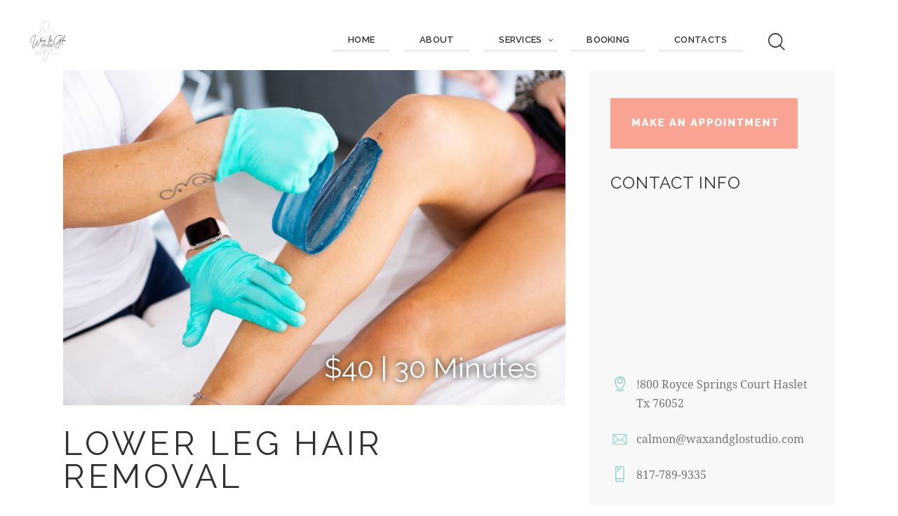

--- FILE ---
content_type: text/html; charset=UTF-8
request_url: https://waxandglostudio.com/services/lower-leg-hair-removal/
body_size: 26092
content:
<!DOCTYPE html>
<html lang="en-US" class="no-js scheme_light">

<head>
	
		<meta charset="UTF-8">
		<meta name="viewport" content="width=device-width, initial-scale=1">
		<meta name="format-detection" content="telephone=no">
		<link rel="profile" href="//gmpg.org/xfn/11">
		<meta name='robots' content='index, follow, max-image-preview:large, max-snippet:-1, max-video-preview:-1' />

	<!-- This site is optimized with the Yoast SEO Premium plugin v18.0 (Yoast SEO v26.7) - https://yoast.com/wordpress/plugins/seo/ -->
	<title>Lower Leg Hair Removal - Wax and Glo Studio</title>
	<link rel="canonical" href="https://waxandglostudio.com/services/lower-leg-hair-removal/" />
	<meta property="og:locale" content="en_US" />
	<meta property="og:type" content="article" />
	<meta property="og:title" content="Lower Leg Hair Removal" />
	<meta property="og:description" content="Removal of hair from the knee down" />
	<meta property="og:url" content="https://waxandglostudio.com/services/lower-leg-hair-removal/" />
	<meta property="og:site_name" content="Wax and Glo Studio" />
	<meta property="article:modified_time" content="2022-10-01T22:57:05+00:00" />
	<meta property="og:image" content="https://waxandglostudio.com/wp-content/uploads/2022/09/35515A79-3345-49AE-8F03-39E974444DAB.jpeg" />
	<meta property="og:image:width" content="1600" />
	<meta property="og:image:height" content="1067" />
	<meta property="og:image:type" content="image/jpeg" />
	<meta name="twitter:card" content="summary_large_image" />
	<meta name="twitter:label1" content="Est. reading time" />
	<meta name="twitter:data1" content="1 minute" />
	<script type="application/ld+json" class="yoast-schema-graph">{"@context":"https://schema.org","@graph":[{"@type":"WebPage","@id":"https://waxandglostudio.com/services/lower-leg-hair-removal/","url":"https://waxandglostudio.com/services/lower-leg-hair-removal/","name":"Lower Leg Hair Removal - Wax and Glo Studio","isPartOf":{"@id":"https://waxandglostudio.com/#website"},"primaryImageOfPage":{"@id":"https://waxandglostudio.com/services/lower-leg-hair-removal/#primaryimage"},"image":{"@id":"https://waxandglostudio.com/services/lower-leg-hair-removal/#primaryimage"},"thumbnailUrl":"https://waxandglostudio.com/wp-content/uploads/2022/09/35515A79-3345-49AE-8F03-39E974444DAB.jpeg","datePublished":"2022-09-28T20:18:08+00:00","dateModified":"2022-10-01T22:57:05+00:00","breadcrumb":{"@id":"https://waxandglostudio.com/services/lower-leg-hair-removal/#breadcrumb"},"inLanguage":"en-US","potentialAction":[{"@type":"ReadAction","target":["https://waxandglostudio.com/services/lower-leg-hair-removal/"]}]},{"@type":"ImageObject","inLanguage":"en-US","@id":"https://waxandglostudio.com/services/lower-leg-hair-removal/#primaryimage","url":"https://waxandglostudio.com/wp-content/uploads/2022/09/35515A79-3345-49AE-8F03-39E974444DAB.jpeg","contentUrl":"https://waxandglostudio.com/wp-content/uploads/2022/09/35515A79-3345-49AE-8F03-39E974444DAB.jpeg","width":1600,"height":1067},{"@type":"BreadcrumbList","@id":"https://waxandglostudio.com/services/lower-leg-hair-removal/#breadcrumb","itemListElement":[{"@type":"ListItem","position":1,"name":"Home","item":"https://waxandglostudio.com/"},{"@type":"ListItem","position":2,"name":"Services","item":"https://waxandglostudio.com/services/"},{"@type":"ListItem","position":3,"name":"Lower Leg Hair Removal"}]},{"@type":"WebSite","@id":"https://waxandglostudio.com/#website","url":"https://waxandglostudio.com/","name":"Wax and Glo Studio","description":"Spa in Haslet TX","publisher":{"@id":"https://waxandglostudio.com/#organization"},"potentialAction":[{"@type":"SearchAction","target":{"@type":"EntryPoint","urlTemplate":"https://waxandglostudio.com/?s={search_term_string}"},"query-input":{"@type":"PropertyValueSpecification","valueRequired":true,"valueName":"search_term_string"}}],"inLanguage":"en-US"},{"@type":["Organization","Place","LocalBusiness"],"@id":"https://waxandglostudio.com/#organization","name":"Wax and Glo Studio","url":"https://waxandglostudio.com/","logo":{"@id":"https://waxandglostudio.com/services/lower-leg-hair-removal/#local-main-organization-logo"},"image":{"@id":"https://waxandglostudio.com/services/lower-leg-hair-removal/#local-main-organization-logo"},"address":{"@id":"https://waxandglostudio.com/services/lower-leg-hair-removal/#local-main-place-address"},"geo":{"@type":"GeoCoordinates","latitude":"32.9462885","longitude":"-97.2856284"},"telephone":["817-789-9335"],"openingHoursSpecification":[{"@type":"OpeningHoursSpecification","dayOfWeek":["Sunday","Monday","Tuesday","Wednesday","Thursday","Friday","Saturday"],"opens":"09:00","closes":"17:00"}],"email":"calmon@waxandglostudio.com","areaServed":"Keller TX","priceRange":"$"},{"@type":"PostalAddress","@id":"https://waxandglostudio.com/services/lower-leg-hair-removal/#local-main-place-address","streetAddress":"12008 Junewood Trail","addressLocality":"Keller","postalCode":"76244","addressRegion":"Texas","addressCountry":"US"},{"@type":"ImageObject","inLanguage":"en-US","@id":"https://waxandglostudio.com/services/lower-leg-hair-removal/#local-main-organization-logo","url":"","contentUrl":"","caption":"Wax and Glo Studio"}]}</script>
	<meta name="geo.placename" content="Keller" />
	<meta name="geo.position" content="32.9462885;-97.2856284" />
	<meta name="geo.region" content="United States (US)" />
	<!-- / Yoast SEO Premium plugin. -->


<link rel='dns-prefetch' href='//www.googletagmanager.com' />
<link rel='dns-prefetch' href='//use.typekit.net' />
<link rel='dns-prefetch' href='//fonts.googleapis.com' />
<link rel="alternate" type="application/rss+xml" title="Wax and Glo Studio &raquo; Feed" href="https://waxandglostudio.com/feed/" />
<link rel="alternate" type="application/rss+xml" title="Wax and Glo Studio &raquo; Comments Feed" href="https://waxandglostudio.com/comments/feed/" />
<link rel="alternate" title="oEmbed (JSON)" type="application/json+oembed" href="https://waxandglostudio.com/wp-json/oembed/1.0/embed?url=https%3A%2F%2Fwaxandglostudio.com%2Fservices%2Flower-leg-hair-removal%2F" />
<link rel="alternate" title="oEmbed (XML)" type="text/xml+oembed" href="https://waxandglostudio.com/wp-json/oembed/1.0/embed?url=https%3A%2F%2Fwaxandglostudio.com%2Fservices%2Flower-leg-hair-removal%2F&#038;format=xml" />
			<meta property="og:type" content="article" />
			<meta property="og:url" content="https://waxandglostudio.com/services/lower-leg-hair-removal/" />
			<meta property="og:title" content="Lower Leg Hair Removal" />
			<meta property="og:description" content="Removal of hair from the knee" />  
							<meta property="og:image" content="https://waxandglostudio.com/wp-content/uploads/2022/09/35515A79-3345-49AE-8F03-39E974444DAB.jpeg"/>
				<style id='wp-img-auto-sizes-contain-inline-css' type='text/css'>
img:is([sizes=auto i],[sizes^="auto," i]){contain-intrinsic-size:3000px 1500px}
/*# sourceURL=wp-img-auto-sizes-contain-inline-css */
</style>
<link property="stylesheet" rel='stylesheet' id='trx_addons-icons-css' href='https://waxandglostudio.com/wp-content/plugins/trx_addons/css/font-icons/css/trx_addons_icons.css' type='text/css' media='all' />
<link property="stylesheet" rel='stylesheet' id='jacqueline-font-droid-serif-css' href='https://use.typekit.net/xxq3pfj.css' type='text/css' media='all' />
<link property="stylesheet" rel='stylesheet' id='jacqueline-font-google_fonts-css' href='https://fonts.googleapis.com/css2?family=Raleway:ital,wght@0,300;0,400;0,500;0,600;0,700;1,300;1,400;1,500;1,600;1,700&#038;family=Mr+De+Haviland:ital,wght@0,400&#038;subset=latin,latin-ext&#038;display=swap' type='text/css' media='all' />
<link property="stylesheet" rel='stylesheet' id='jacqueline-fontello-css' href='https://waxandglostudio.com/wp-content/themes/jacqueline/skins/default/css/font-icons/css/fontello.css' type='text/css' media='all' />
<style id='wp-emoji-styles-inline-css' type='text/css'>

	img.wp-smiley, img.emoji {
		display: inline !important;
		border: none !important;
		box-shadow: none !important;
		height: 1em !important;
		width: 1em !important;
		margin: 0 0.07em !important;
		vertical-align: -0.1em !important;
		background: none !important;
		padding: 0 !important;
	}
/*# sourceURL=wp-emoji-styles-inline-css */
</style>
<link property="stylesheet" rel='stylesheet' id='wp-block-library-css' href='https://waxandglostudio.com/wp-includes/css/dist/block-library/style.min.css?ver=6.9' type='text/css' media='all' />
<style id='classic-theme-styles-inline-css' type='text/css'>
/*! This file is auto-generated */
.wp-block-button__link{color:#fff;background-color:#32373c;border-radius:9999px;box-shadow:none;text-decoration:none;padding:calc(.667em + 2px) calc(1.333em + 2px);font-size:1.125em}.wp-block-file__button{background:#32373c;color:#fff;text-decoration:none}
/*# sourceURL=/wp-includes/css/classic-themes.min.css */
</style>
<style id='global-styles-inline-css' type='text/css'>
:root{--wp--preset--aspect-ratio--square: 1;--wp--preset--aspect-ratio--4-3: 4/3;--wp--preset--aspect-ratio--3-4: 3/4;--wp--preset--aspect-ratio--3-2: 3/2;--wp--preset--aspect-ratio--2-3: 2/3;--wp--preset--aspect-ratio--16-9: 16/9;--wp--preset--aspect-ratio--9-16: 9/16;--wp--preset--color--black: #000000;--wp--preset--color--cyan-bluish-gray: #abb8c3;--wp--preset--color--white: #ffffff;--wp--preset--color--pale-pink: #f78da7;--wp--preset--color--vivid-red: #cf2e2e;--wp--preset--color--luminous-vivid-orange: #ff6900;--wp--preset--color--luminous-vivid-amber: #fcb900;--wp--preset--color--light-green-cyan: #7bdcb5;--wp--preset--color--vivid-green-cyan: #00d084;--wp--preset--color--pale-cyan-blue: #8ed1fc;--wp--preset--color--vivid-cyan-blue: #0693e3;--wp--preset--color--vivid-purple: #9b51e0;--wp--preset--color--bg-color: #FFFFFF;--wp--preset--color--bd-color: #EAEAEA;--wp--preset--color--text-dark: #323232;--wp--preset--color--text-light: #9A9A9A;--wp--preset--color--text-link: #F9A392;--wp--preset--color--text-hover: #8ED4CC;--wp--preset--color--text-link-2: #8ED4CC;--wp--preset--color--text-hover-2: #F9A392;--wp--preset--color--text-link-3: #F9A392;--wp--preset--color--text-hover-3: #F09988;--wp--preset--gradient--vivid-cyan-blue-to-vivid-purple: linear-gradient(135deg,rgb(6,147,227) 0%,rgb(155,81,224) 100%);--wp--preset--gradient--light-green-cyan-to-vivid-green-cyan: linear-gradient(135deg,rgb(122,220,180) 0%,rgb(0,208,130) 100%);--wp--preset--gradient--luminous-vivid-amber-to-luminous-vivid-orange: linear-gradient(135deg,rgb(252,185,0) 0%,rgb(255,105,0) 100%);--wp--preset--gradient--luminous-vivid-orange-to-vivid-red: linear-gradient(135deg,rgb(255,105,0) 0%,rgb(207,46,46) 100%);--wp--preset--gradient--very-light-gray-to-cyan-bluish-gray: linear-gradient(135deg,rgb(238,238,238) 0%,rgb(169,184,195) 100%);--wp--preset--gradient--cool-to-warm-spectrum: linear-gradient(135deg,rgb(74,234,220) 0%,rgb(151,120,209) 20%,rgb(207,42,186) 40%,rgb(238,44,130) 60%,rgb(251,105,98) 80%,rgb(254,248,76) 100%);--wp--preset--gradient--blush-light-purple: linear-gradient(135deg,rgb(255,206,236) 0%,rgb(152,150,240) 100%);--wp--preset--gradient--blush-bordeaux: linear-gradient(135deg,rgb(254,205,165) 0%,rgb(254,45,45) 50%,rgb(107,0,62) 100%);--wp--preset--gradient--luminous-dusk: linear-gradient(135deg,rgb(255,203,112) 0%,rgb(199,81,192) 50%,rgb(65,88,208) 100%);--wp--preset--gradient--pale-ocean: linear-gradient(135deg,rgb(255,245,203) 0%,rgb(182,227,212) 50%,rgb(51,167,181) 100%);--wp--preset--gradient--electric-grass: linear-gradient(135deg,rgb(202,248,128) 0%,rgb(113,206,126) 100%);--wp--preset--gradient--midnight: linear-gradient(135deg,rgb(2,3,129) 0%,rgb(40,116,252) 100%);--wp--preset--font-size--small: 13px;--wp--preset--font-size--medium: 20px;--wp--preset--font-size--large: 36px;--wp--preset--font-size--x-large: 42px;--wp--preset--spacing--20: 0.44rem;--wp--preset--spacing--30: 0.67rem;--wp--preset--spacing--40: 1rem;--wp--preset--spacing--50: 1.5rem;--wp--preset--spacing--60: 2.25rem;--wp--preset--spacing--70: 3.38rem;--wp--preset--spacing--80: 5.06rem;--wp--preset--shadow--natural: 6px 6px 9px rgba(0, 0, 0, 0.2);--wp--preset--shadow--deep: 12px 12px 50px rgba(0, 0, 0, 0.4);--wp--preset--shadow--sharp: 6px 6px 0px rgba(0, 0, 0, 0.2);--wp--preset--shadow--outlined: 6px 6px 0px -3px rgb(255, 255, 255), 6px 6px rgb(0, 0, 0);--wp--preset--shadow--crisp: 6px 6px 0px rgb(0, 0, 0);}:where(.is-layout-flex){gap: 0.5em;}:where(.is-layout-grid){gap: 0.5em;}body .is-layout-flex{display: flex;}.is-layout-flex{flex-wrap: wrap;align-items: center;}.is-layout-flex > :is(*, div){margin: 0;}body .is-layout-grid{display: grid;}.is-layout-grid > :is(*, div){margin: 0;}:where(.wp-block-columns.is-layout-flex){gap: 2em;}:where(.wp-block-columns.is-layout-grid){gap: 2em;}:where(.wp-block-post-template.is-layout-flex){gap: 1.25em;}:where(.wp-block-post-template.is-layout-grid){gap: 1.25em;}.has-black-color{color: var(--wp--preset--color--black) !important;}.has-cyan-bluish-gray-color{color: var(--wp--preset--color--cyan-bluish-gray) !important;}.has-white-color{color: var(--wp--preset--color--white) !important;}.has-pale-pink-color{color: var(--wp--preset--color--pale-pink) !important;}.has-vivid-red-color{color: var(--wp--preset--color--vivid-red) !important;}.has-luminous-vivid-orange-color{color: var(--wp--preset--color--luminous-vivid-orange) !important;}.has-luminous-vivid-amber-color{color: var(--wp--preset--color--luminous-vivid-amber) !important;}.has-light-green-cyan-color{color: var(--wp--preset--color--light-green-cyan) !important;}.has-vivid-green-cyan-color{color: var(--wp--preset--color--vivid-green-cyan) !important;}.has-pale-cyan-blue-color{color: var(--wp--preset--color--pale-cyan-blue) !important;}.has-vivid-cyan-blue-color{color: var(--wp--preset--color--vivid-cyan-blue) !important;}.has-vivid-purple-color{color: var(--wp--preset--color--vivid-purple) !important;}.has-black-background-color{background-color: var(--wp--preset--color--black) !important;}.has-cyan-bluish-gray-background-color{background-color: var(--wp--preset--color--cyan-bluish-gray) !important;}.has-white-background-color{background-color: var(--wp--preset--color--white) !important;}.has-pale-pink-background-color{background-color: var(--wp--preset--color--pale-pink) !important;}.has-vivid-red-background-color{background-color: var(--wp--preset--color--vivid-red) !important;}.has-luminous-vivid-orange-background-color{background-color: var(--wp--preset--color--luminous-vivid-orange) !important;}.has-luminous-vivid-amber-background-color{background-color: var(--wp--preset--color--luminous-vivid-amber) !important;}.has-light-green-cyan-background-color{background-color: var(--wp--preset--color--light-green-cyan) !important;}.has-vivid-green-cyan-background-color{background-color: var(--wp--preset--color--vivid-green-cyan) !important;}.has-pale-cyan-blue-background-color{background-color: var(--wp--preset--color--pale-cyan-blue) !important;}.has-vivid-cyan-blue-background-color{background-color: var(--wp--preset--color--vivid-cyan-blue) !important;}.has-vivid-purple-background-color{background-color: var(--wp--preset--color--vivid-purple) !important;}.has-black-border-color{border-color: var(--wp--preset--color--black) !important;}.has-cyan-bluish-gray-border-color{border-color: var(--wp--preset--color--cyan-bluish-gray) !important;}.has-white-border-color{border-color: var(--wp--preset--color--white) !important;}.has-pale-pink-border-color{border-color: var(--wp--preset--color--pale-pink) !important;}.has-vivid-red-border-color{border-color: var(--wp--preset--color--vivid-red) !important;}.has-luminous-vivid-orange-border-color{border-color: var(--wp--preset--color--luminous-vivid-orange) !important;}.has-luminous-vivid-amber-border-color{border-color: var(--wp--preset--color--luminous-vivid-amber) !important;}.has-light-green-cyan-border-color{border-color: var(--wp--preset--color--light-green-cyan) !important;}.has-vivid-green-cyan-border-color{border-color: var(--wp--preset--color--vivid-green-cyan) !important;}.has-pale-cyan-blue-border-color{border-color: var(--wp--preset--color--pale-cyan-blue) !important;}.has-vivid-cyan-blue-border-color{border-color: var(--wp--preset--color--vivid-cyan-blue) !important;}.has-vivid-purple-border-color{border-color: var(--wp--preset--color--vivid-purple) !important;}.has-vivid-cyan-blue-to-vivid-purple-gradient-background{background: var(--wp--preset--gradient--vivid-cyan-blue-to-vivid-purple) !important;}.has-light-green-cyan-to-vivid-green-cyan-gradient-background{background: var(--wp--preset--gradient--light-green-cyan-to-vivid-green-cyan) !important;}.has-luminous-vivid-amber-to-luminous-vivid-orange-gradient-background{background: var(--wp--preset--gradient--luminous-vivid-amber-to-luminous-vivid-orange) !important;}.has-luminous-vivid-orange-to-vivid-red-gradient-background{background: var(--wp--preset--gradient--luminous-vivid-orange-to-vivid-red) !important;}.has-very-light-gray-to-cyan-bluish-gray-gradient-background{background: var(--wp--preset--gradient--very-light-gray-to-cyan-bluish-gray) !important;}.has-cool-to-warm-spectrum-gradient-background{background: var(--wp--preset--gradient--cool-to-warm-spectrum) !important;}.has-blush-light-purple-gradient-background{background: var(--wp--preset--gradient--blush-light-purple) !important;}.has-blush-bordeaux-gradient-background{background: var(--wp--preset--gradient--blush-bordeaux) !important;}.has-luminous-dusk-gradient-background{background: var(--wp--preset--gradient--luminous-dusk) !important;}.has-pale-ocean-gradient-background{background: var(--wp--preset--gradient--pale-ocean) !important;}.has-electric-grass-gradient-background{background: var(--wp--preset--gradient--electric-grass) !important;}.has-midnight-gradient-background{background: var(--wp--preset--gradient--midnight) !important;}.has-small-font-size{font-size: var(--wp--preset--font-size--small) !important;}.has-medium-font-size{font-size: var(--wp--preset--font-size--medium) !important;}.has-large-font-size{font-size: var(--wp--preset--font-size--large) !important;}.has-x-large-font-size{font-size: var(--wp--preset--font-size--x-large) !important;}
:where(.wp-block-post-template.is-layout-flex){gap: 1.25em;}:where(.wp-block-post-template.is-layout-grid){gap: 1.25em;}
:where(.wp-block-term-template.is-layout-flex){gap: 1.25em;}:where(.wp-block-term-template.is-layout-grid){gap: 1.25em;}
:where(.wp-block-columns.is-layout-flex){gap: 2em;}:where(.wp-block-columns.is-layout-grid){gap: 2em;}
:root :where(.wp-block-pullquote){font-size: 1.5em;line-height: 1.6;}
/*# sourceURL=global-styles-inline-css */
</style>

<link property="stylesheet" rel='stylesheet' id='magnific-popup-css' href='https://waxandglostudio.com/wp-content/plugins/trx_addons/js/magnific/magnific-popup.min.css' type='text/css' media='all' />
<link property="stylesheet" rel='stylesheet' id='trx_addons-css' href='https://waxandglostudio.com/wp-content/plugins/trx_addons/css/__styles.css' type='text/css' media='all' />
<link property="stylesheet" rel='stylesheet' id='trx_addons-widget_contacts-css' href='https://waxandglostudio.com/wp-content/plugins/trx_addons/components/widgets/contacts/contacts.css' type='text/css' media='all' />
<link property="stylesheet" rel='stylesheet' id='trx_addons-sc_googlemap-css' href='https://waxandglostudio.com/wp-content/plugins/trx_addons/components/shortcodes/googlemap/googlemap.css' type='text/css' media='all' />
<link property="stylesheet" rel='stylesheet' id='trx_addons-sc_googlemap-responsive-css' href='https://waxandglostudio.com/wp-content/plugins/trx_addons/components/shortcodes/googlemap/googlemap.responsive.css' type='text/css' media='(max-width:1023px)' />
<link property="stylesheet" rel='stylesheet' id='trx_addons-widget_custom_links-css' href='https://waxandglostudio.com/wp-content/plugins/trx_addons/components/widgets/custom_links/custom_links.css' type='text/css' media='all' />
<link property="stylesheet" rel='stylesheet' id='trx_addons-sc_content-css' href='https://waxandglostudio.com/wp-content/plugins/trx_addons/components/shortcodes/content/content.css' type='text/css' media='all' />
<link property="stylesheet" rel='stylesheet' id='trx_addons-sc_content-responsive-css' href='https://waxandglostudio.com/wp-content/plugins/trx_addons/components/shortcodes/content/content.responsive.css' type='text/css' media='(max-width:1439px)' />
<link property="stylesheet" rel='stylesheet' id='trx_addons-animations-css' href='https://waxandglostudio.com/wp-content/plugins/trx_addons/css/trx_addons.animations.css' type='text/css' media='all' />
<link property="stylesheet" rel='stylesheet' id='elementor-icons-css' href='https://waxandglostudio.com/wp-content/plugins/elementor/assets/lib/eicons/css/elementor-icons.min.css?ver=5.45.0' type='text/css' media='all' />
<link property="stylesheet" rel='stylesheet' id='elementor-frontend-css' href='https://waxandglostudio.com/wp-content/plugins/elementor/assets/css/frontend.min.css?ver=3.34.1' type='text/css' media='all' />
<style id='elementor-frontend-inline-css' type='text/css'>
.elementor-kit-15{--e-global-color-primary:#6EC1E4;--e-global-color-secondary:#54595F;--e-global-color-text:#7A7A7A;--e-global-color-accent:#61CE70;--e-global-color-61c01e98:#4054B2;--e-global-color-69bf31ed:#23A455;--e-global-color-7a1ccbe5:#000;--e-global-color-13ed1179:#FFF;--e-global-typography-primary-font-family:"Roboto";--e-global-typography-primary-font-weight:600;--e-global-typography-secondary-font-family:"Roboto Slab";--e-global-typography-secondary-font-weight:400;--e-global-typography-text-font-family:"Roboto";--e-global-typography-text-font-weight:400;--e-global-typography-accent-font-family:"Roboto";--e-global-typography-accent-font-weight:500;}.elementor-section.elementor-section-boxed > .elementor-container{max-width:1320px;}.e-con{--container-max-width:1320px;}.elementor-widget:not(:last-child){margin-block-end:0px;}.elementor-element{--widgets-spacing:0px 0px;--widgets-spacing-row:0px;--widgets-spacing-column:0px;}{}.sc_layouts_title_caption{display:var(--page-title-display);}@media(max-width:1024px){.elementor-section.elementor-section-boxed > .elementor-container{max-width:1024px;}.e-con{--container-max-width:1024px;}}@media(max-width:767px){.elementor-section.elementor-section-boxed > .elementor-container{max-width:767px;}.e-con{--container-max-width:767px;}}
/*# sourceURL=elementor-frontend-inline-css */
</style>
<link property="stylesheet" rel='stylesheet' id='elementor-gf-roboto-css' href='https://fonts.googleapis.com/css?family=Roboto:100,100italic,200,200italic,300,300italic,400,400italic,500,500italic,600,600italic,700,700italic,800,800italic,900,900italic&#038;display=auto' type='text/css' media='all' />
<link property="stylesheet" rel='stylesheet' id='elementor-gf-robotoslab-css' href='https://fonts.googleapis.com/css?family=Roboto+Slab:100,100italic,200,200italic,300,300italic,400,400italic,500,500italic,600,600italic,700,700italic,800,800italic,900,900italic&#038;display=auto' type='text/css' media='all' />
<link property="stylesheet" rel='stylesheet' id='trx_addons-cpt_services-css' href='https://waxandglostudio.com/wp-content/plugins/trx_addons/components/cpt/services/services.css' type='text/css' media='all' />
<link property="stylesheet" rel='stylesheet' id='jacqueline-style-css' href='https://waxandglostudio.com/wp-content/themes/jacqueline/style.css' type='text/css' media='all' />
<link property="stylesheet" rel='stylesheet' id='mediaelement-css' href='https://waxandglostudio.com/wp-includes/js/mediaelement/mediaelementplayer-legacy.min.css?ver=4.2.17' type='text/css' media='all' />
<link property="stylesheet" rel='stylesheet' id='wp-mediaelement-css' href='https://waxandglostudio.com/wp-includes/js/mediaelement/wp-mediaelement.min.css?ver=6.9' type='text/css' media='all' />
<link property="stylesheet" rel='stylesheet' id='jacqueline-skin-default-css' href='https://waxandglostudio.com/wp-content/themes/jacqueline/skins/default/css/style.css' type='text/css' media='all' />
<link property="stylesheet" rel='stylesheet' id='jacqueline-plugins-css' href='https://waxandglostudio.com/wp-content/themes/jacqueline/skins/default/css/__plugins.css' type='text/css' media='all' />
<link property="stylesheet" rel='stylesheet' id='jacqueline-custom-css' href='https://waxandglostudio.com/wp-content/themes/jacqueline/css/__custom-inline.css' type='text/css' media='all' />
<style id='jacqueline-custom-inline-css' type='text/css'>
:root{--theme-var-page_width:1290px;--theme-var-page_boxed_extra:60px;--theme-var-page_fullwide_max:1920px;--theme-var-page_fullwide_extra:130px;--theme-var-grid_gap:30px;--theme-var-rad:0px;--theme-var-rad_koef:0;--theme-var-sidebar_prc:0.31782945736434;--theme-var-sidebar_gap_prc:0.031007751937984}:root{--theme-font-p_font-family:droid-serif,serif;--theme-font-p_font-size:1rem;--theme-font-p_line-height:1.65em;--theme-font-p_font-weight:400;--theme-font-p_font-style:normal;--theme-font-p_text-decoration:inherit;--theme-font-p_text-transform:none;--theme-font-p_letter-spacing:0px;--theme-font-p_margin-top:0em;--theme-font-p_margin-bottom:1.75em;--theme-font-post_font-family:inherit;--theme-font-post_font-size:inherit;--theme-font-post_line-height:inherit;--theme-font-post_font-weight:inherit;--theme-font-post_font-style:inherit;--theme-font-post_text-decoration:inherit;--theme-font-post_text-transform:inherit;--theme-font-post_letter-spacing:inherit;--theme-font-post_margin-top:inherit;--theme-font-post_margin-bottom:inherit;--theme-font-h1_font-family:Raleway,sans-serif;--theme-font-h1_font-size:3.563em;--theme-font-h1_line-height:1em;--theme-font-h1_font-weight:300;--theme-font-h1_font-style:normal;--theme-font-h1_text-decoration:none;--theme-font-h1_text-transform:uppercase;--theme-font-h1_letter-spacing:2.85px;--theme-font-h1_margin-top:1.04em;--theme-font-h1_margin-bottom:0.46em;--theme-font-h2_font-family:Raleway,sans-serif;--theme-font-h2_font-size:2.938em;--theme-font-h2_line-height:1.021em;--theme-font-h2_font-weight:400;--theme-font-h2_font-style:normal;--theme-font-h2_text-decoration:none;--theme-font-h2_text-transform:uppercase;--theme-font-h2_letter-spacing:4.7px;--theme-font-h2_margin-top:0.67em;--theme-font-h2_margin-bottom:0.56em;--theme-font-h3_font-family:Raleway,sans-serif;--theme-font-h3_font-size:2.438em;--theme-font-h3_line-height:1.026em;--theme-font-h3_font-weight:400;--theme-font-h3_font-style:normal;--theme-font-h3_text-decoration:none;--theme-font-h3_text-transform:uppercase;--theme-font-h3_letter-spacing:1.95px;--theme-font-h3_margin-top:0.94em;--theme-font-h3_margin-bottom:0.72em;--theme-font-h4_font-family:Raleway,sans-serif;--theme-font-h4_font-size:1.750em;--theme-font-h4_line-height:1.214em;--theme-font-h4_font-weight:400;--theme-font-h4_font-style:normal;--theme-font-h4_text-decoration:none;--theme-font-h4_text-transform:uppercase;--theme-font-h4_letter-spacing:2.1px;--theme-font-h4_margin-top:1.15em;--theme-font-h4_margin-bottom:0.83em;--theme-font-h5_font-family:Raleway,sans-serif;--theme-font-h5_font-size:1.500em;--theme-font-h5_line-height:1.417em;--theme-font-h5_font-weight:400;--theme-font-h5_font-style:normal;--theme-font-h5_text-decoration:none;--theme-font-h5_text-transform:uppercase;--theme-font-h5_letter-spacing:1px;--theme-font-h5_margin-top:1.3em;--theme-font-h5_margin-bottom:0.84em;--theme-font-h6_font-family:Raleway,sans-serif;--theme-font-h6_font-size:1.188em;--theme-font-h6_line-height:1.474em;--theme-font-h6_font-weight:400;--theme-font-h6_font-style:normal;--theme-font-h6_text-decoration:none;--theme-font-h6_text-transform:uppercase;--theme-font-h6_letter-spacing:0.95px;--theme-font-h6_margin-top:1.75em;--theme-font-h6_margin-bottom:1.1em;--theme-font-logo_font-family:Raleway,sans-serif;--theme-font-logo_font-size:1.5em;--theme-font-logo_line-height:1.25em;--theme-font-logo_font-weight:400;--theme-font-logo_font-style:normal;--theme-font-logo_text-decoration:none;--theme-font-logo_text-transform:uppercase;--theme-font-logo_letter-spacing:1px;--theme-font-logo_margin-top:inherit;--theme-font-logo_margin-bottom:inherit;--theme-font-button_font-family:Raleway,sans-serif;--theme-font-button_font-size:11px;--theme-font-button_line-height:21px;--theme-font-button_font-weight:700;--theme-font-button_font-style:normal;--theme-font-button_text-decoration:none;--theme-font-button_text-transform:uppercase;--theme-font-button_letter-spacing:2.2px;--theme-font-button_margin-top:inherit;--theme-font-button_margin-bottom:inherit;--theme-font-input_font-family:inherit;--theme-font-input_font-size:13px;--theme-font-input_line-height:1.5em;--theme-font-input_font-weight:400;--theme-font-input_font-style:italic;--theme-font-input_text-decoration:none;--theme-font-input_text-transform:none;--theme-font-input_letter-spacing:0.3px;--theme-font-input_margin-top:inherit;--theme-font-input_margin-bottom:inherit;--theme-font-info_font-family:inherit;--theme-font-info_font-size:13px;--theme-font-info_line-height:1.5em;--theme-font-info_font-weight:400;--theme-font-info_font-style:italic;--theme-font-info_text-decoration:none;--theme-font-info_text-transform:none;--theme-font-info_letter-spacing:0px;--theme-font-info_margin-top:0.4em;--theme-font-info_margin-bottom:inherit;--theme-font-menu_font-family:Raleway,sans-serif;--theme-font-menu_font-size:13px;--theme-font-menu_line-height:1.5em;--theme-font-menu_font-weight:600;--theme-font-menu_font-style:normal;--theme-font-menu_text-decoration:none;--theme-font-menu_text-transform:uppercase;--theme-font-menu_letter-spacing:0.3px;--theme-font-menu_margin-top:inherit;--theme-font-menu_margin-bottom:inherit;--theme-font-submenu_font-family:Raleway,sans-serif;--theme-font-submenu_font-size:13px;--theme-font-submenu_line-height:1.5em;--theme-font-submenu_font-weight:600;--theme-font-submenu_font-style:normal;--theme-font-submenu_text-decoration:none;--theme-font-submenu_text-transform:uppercase;--theme-font-submenu_letter-spacing:0.3px;--theme-font-submenu_margin-top:inherit;--theme-font-submenu_margin-bottom:inherit;--theme-font-decoration_font-family:"Mr De Haviland",cursive;--theme-font-decoration_font-size:inherit;--theme-font-decoration_line-height:inherit;--theme-font-decoration_font-weight:inherit;--theme-font-decoration_font-style:inherit;--theme-font-decoration_text-decoration:inherit;--theme-font-decoration_text-transform:inherit;--theme-font-decoration_letter-spacing:inherit;--theme-font-decoration_margin-top:inherit;--theme-font-decoration_margin-bottom:inherit}body{font-family:droid-serif,serif;font-size:1rem;font-weight:400;font-style:normal;line-height:1.65em;text-transform:none;letter-spacing:0px}p,ul,ol,dl,blockquote,address,.wp-block-button,.wp-block-cover,.wp-block-image,.wp-block-video,.wp-block-search,.wp-block-archives,.wp-block-archives-dropdown,.wp-block-archives-list,.wp-block-categories,.wp-block-calendar,.wp-block-media-text{margin-top:0em;margin-bottom:1.75em}p[style*="font-size"],.has-small-font-size,.has-normal-font-size,.has-medium-font-size{line-height:1.65em}h1,.front_page_section_caption{font-family:Raleway,sans-serif;font-size:3.563em;font-weight:300;font-style:normal;line-height:1em;text-decoration:none;text-transform:uppercase;letter-spacing:2.85px;margin-top:1.04em;margin-bottom:0.46em}h2{font-family:Raleway,sans-serif;font-size:2.938em;font-weight:400;font-style:normal;line-height:1.021em;text-decoration:none;text-transform:uppercase;letter-spacing:4.7px;margin-top:0.67em;margin-bottom:0.56em}h3{font-family:Raleway,sans-serif;font-size:2.438em;font-weight:400;font-style:normal;line-height:1.026em;text-decoration:none;text-transform:uppercase;letter-spacing:1.95px;margin-top:0.94em;margin-bottom:0.72em}h4{font-family:Raleway,sans-serif;font-size:1.750em;font-weight:400;font-style:normal;line-height:1.214em;text-decoration:none;text-transform:uppercase;letter-spacing:2.1px;margin-top:1.15em;margin-bottom:0.83em}h5{font-family:Raleway,sans-serif;font-size:1.500em;font-weight:400;font-style:normal;line-height:1.417em;text-decoration:none;text-transform:uppercase;letter-spacing:1px;margin-top:1.3em;margin-bottom:0.84em}h6{font-family:Raleway,sans-serif;font-size:1.188em;font-weight:400;font-style:normal;line-height:1.474em;text-decoration:none;text-transform:uppercase;letter-spacing:0.95px;margin-top:1.75em;margin-bottom:1.1em}input[type="text"],input[type="number"],input[type="email"],input[type="url"],input[type="tel"],input[type="search"],input[type="password"],textarea,textarea.wp-editor-area,.select_container,select,.select_container select{font-size:13px;font-weight:400;font-style:italic;line-height:1.5em;text-decoration:none;text-transform:none;letter-spacing:0.3px}.sc_item_pagination_load_more .nav-links,.nav-links-more .nav-load-more,.nav-links-more .woocommerce-load-more,.woocommerce-links-more .woocommerce-load-more,.sidebar_small_screen_above .sidebar_control,.trx_addons_popup_form_field_submit .submit_button,.simple_text_link,.show_comments_single .show_comments_button,form button:not(.components-button),input[type="button"],input[type="reset"],input[type="submit"],.theme_button,.sc_layouts_row .sc_button,.sc_portfolio_preview_show .post_readmore,.wp-block-button__link,.post_item .more-link,div.esg-filter-wrapper .esg-filterbutton>span,.mptt-navigation-tabs li a,.jacqueline_tabs .jacqueline_tabs_titles li a{font-family:Raleway,sans-serif;font-size:11px;font-weight:700;font-style:normal;line-height:21px;text-decoration:none;text-transform:uppercase;letter-spacing:2.2px}.nav-links-old a,#sb_instagram[data-shortcode-atts*="feedOne"] .sbi_follow_btn a,#sb_instagram.feedOne .sbi_follow_btn a,.post-more-link{font-family:Raleway,sans-serif}.top_panel .slider_engine_revo .slide_title{font-family:Raleway,sans-serif}.menu_mobile .menu_mobile_close .menu_button_close_text,.adp-popup-type-notification-box .adp-popup-button,.sticky_socials_wrap.sticky_socials_modern .social_item .social_name,.search_modern .search_wrap .search_field,.comments_list_wrap .comment_reply,.author_info .author_label,.nav-links-single .nav-links .nav-arrow-label,.post_item_single .post_tags_single a,.sc_layouts_row_type_compact .sc_layouts_item_details,.post_meta_item.post_categories,.wp-playlist.wp-audio-playlist .wp-playlist-tracks,.wp-playlist.wp-audio-playlist .wp-playlist-item-title,.format-audio .post_featured .post_audio_author,.single-format-audio .post_featured .post_audio_author,.sc_layouts_blog_item_featured .post_featured .post_audio_author,#powerTip .box_view_html,.widget_product_tag_cloud,.widget_tag_cloud,.wp-block-tag-cloud,.custom-html-widget .extra_item,.post_meta_item.post_author,.post_info_item.post_info_posted_by,.post_info_item.post_categories,table th,mark,ins,.logo_text,.theme_button_close_text,.post_price.price,.theme_scroll_down,.post_meta_item .post_sponsored_label,.latepoint-lightbox-w h1,.latepoint-lightbox-w h2,.latepoint-lightbox-w h3,.latepoint-lightbox-w h4,.latepoint-lightbox-w h5,.latepoint-lightbox-w h6,.has-drop-cap:not(:focus):first-letter,.widget_calendar caption,.wp-block-calendar caption,.sc_layouts_title .breadcrumbs,blockquote>cite,blockquote>p>cite,blockquote>.wp-block-pullquote__citation,.wp-block-quote .wp-block-quote__citation{font-family:Raleway,sans-serif}.post_meta{font-size:13px;font-weight:400;font-style:italic;line-height:1.5em;text-decoration:none;text-transform:none;letter-spacing:0px;margin-top:0.4em}em,.post-date,.rss-date,.post_date,.post_meta_item,.post_meta .vc_inline-link,.comments_list_wrap .comment_date,.comments_list_wrap .comment_time,.comments_list_wrap .comment_counters,.top_panel .slider_engine_revo .slide_subtitle,.logo_slogan,.trx_addons_audio_player .audio_author,.post_item_single .post_content .post_meta,.author_bio .author_link,.comments_list_wrap .comment_posted,.comments_list_wrap .comment_reply{}option,blockquote,fieldset legend,figure figcaption,.wp-caption .wp-caption-text,.wp-caption .wp-caption-dd,.wp-caption-overlay .wp-caption .wp-caption-text,.wp-caption-overlay .wp-caption .wp-caption-dd,.mejs-container *,div.esg-filters,.woocommerce nav.woocommerce-pagination ul,.comments_pagination,.nav-links,.page_links{font-family:droid-serif,serif}.backstage-customizer-access-wrapper .backstage-customizer-access-button,.latepoint-w,.search_wrap .search_results .post_meta_item{font-family:droid-serif,serif}.logo_text{font-family:Raleway,sans-serif;font-size:1.5em;font-weight:400;font-style:normal;line-height:1.25em;text-decoration:none;text-transform:uppercase;letter-spacing:1px}.logo_footer_text{font-family:Raleway,sans-serif}.sc_layouts_menu_dir_vertical.sc_layouts_submenu_dropdown .sc_layouts_menu_nav>li>ul{font-family:Raleway,sans-serif}.menu_main_nav_area>ul,.sc_layouts_menu_nav,.sc_layouts_menu_dir_vertical .sc_layouts_menu_nav{font-family:Raleway,sans-serif;font-size:13px;line-height:1.5em}.menu_main_nav>li>a,.sc_layouts_menu_nav>li>a{font-weight:600;font-style:normal;text-decoration:none;text-transform:uppercase;letter-spacing:0.3px}.sc_layouts_menu_nav>li.current-menu-item>a,.sc_layouts_menu_nav>li.current-menu-parent>a,.sc_layouts_menu_nav>li.current-menu-ancestor>a,.menu_main_nav>li[class*="current-menu-"]>a .sc_layouts_menu_item_description,.sc_layouts_menu_nav>li[class*="current-menu-"]>a .sc_layouts_menu_item_description{font-weight:600}.menu_main_nav>li>ul,.sc_layouts_menu_nav>li>ul,.sc_layouts_menu_popup .sc_layouts_menu_nav{font-family:Raleway,sans-serif;font-size:13px;line-height:1.5em}.menu_main_nav>li ul>li>a,.sc_layouts_menu_nav>li ul>li>a,.sc_layouts_menu_popup .sc_layouts_menu_nav>li>a{font-weight:600;font-style:normal;text-decoration:none;text-transform:uppercase;letter-spacing:0.3px}.latepoint-book-button,.round-square-2 .elementor-button{font-family:Raleway,sans-serif}.sc_layouts_panel_menu .sc_layouts_menu_dir_horizontal .sc_layouts_menu_nav>ul,.sc_layouts_panel_menu .sc_layouts_menu_dir_vertical.sc_layouts_submenu_dropdown>ul,.menu_mobile .menu_mobile_nav_area>ul{font-family:Raleway,sans-serif}.sc_layouts_panel_menu .sc_layouts_menu_dir_horizontal .sc_layouts_menu_nav>li>ul,.sc_layouts_panel_menu .sc_layouts_menu_dir_vertical.sc_layouts_submenu_dropdown>ul>li ul,.menu_mobile .menu_mobile_nav_area>ul>li ul{font-family:Raleway,sans-serif}.team_member_brief_info_details .team_member_details_phone .team_member_details_value,.sc_price_metro .sc_price_item_price,.trx_addons_dropcap,.sc_skills_counter .sc_skills_total,.sc_price_focus .sc_price_item_price .sc_price_item_price_after,.sc_socials.sc_socials_icons_names .social_item .social_name,.slider_pagination_style_title.sc_slider_controls_light .slider_pagination_wrap .slider_pagination_bullet,.sc_title_default h5.sc_item_title_tag + .sc_title_subtitle,.sc_style_toggle .sc_blogger .sc_item_filters_wrap .sc_item_filters .sc_item_filters_header .sc_item_filters_subtitle,[class*="trx_addons_title_with_link"],.sc_price_item_price .sc_price_item_price_after,.sc_dishes_compact .sc_services_item_title,.sc_services_iconed .sc_services_item_title,.sc_services_fashion .sc_services_item_subtitle,.sc_icons_plain .sc_icons_item:not(.sc_icons_item_linked) .sc_icons_item_link,.sc_testimonials_bred .sc_testimonials_item_content,.sc_testimonials_decoration .sc_testimonials_item_content,.sc_testimonials_alter2 .sc_testimonials_item_content,.sc_testimonials_alter .sc_testimonials_item_content,.sc_testimonials_fashion .sc_testimonials_item_content,.sc_testimonials_creative .sc_testimonials_item_content,.sc_testimonials_accent2 .sc_testimonials_item_content,.sc_testimonials_accent .sc_testimonials_item_content,.sc_testimonials_hover .sc_testimonials_item_content,.sc_testimonials_common .sc_testimonials_item_content,.sc_testimonials_list .sc_testimonials_item_content,.sc_testimonials_light .sc_testimonials_item_content,.sc_testimonials_extra .sc_testimonials_item_content,.sc_testimonials_plain .sc_testimonials_item_content,.sc_testimonials_simple .sc_testimonials_item_content,.sc_testimonials_default .sc_testimonials_item_content{font-family:droid-serif,serif}.sc_icompare_default .sc_icompare_text_before,.sc_icompare_default .sc_icompare_text_after,.slider_container .slide_info .slide_cats,.slider_container .slide_content .slide_cats,.sc_layouts_cart_items_short,.single-cpt_portfolio .post-navigation .nav-links,.sc_portfolio.sc_portfolio_simple .sc_portfolio_item .post_content_wrap .post_meta .post_categories,.sc_portfolio.sc_portfolio_default .sc_portfolio_item .post_featured .post_info .post_meta .post_categories,.sc_blogger_lay_portfolio .sc_blogger_item .post_meta .post_meta_item,.sc_blogger_lay_portfolio_grid .sc_blogger_item .post_meta .post_meta_item,.sc_blogger_lay_portfolio .sc_blogger_filters .sc_item_filters_tabs li a,.sc_blogger_lay_portfolio_grid .sc_blogger_filters .sc_item_filters_tabs li a,.sc_price_item .sc_price_item_label,.sc_skills_counter .sc_skills_item_title,.sc_price_focus .sc_price_item_details,.sc_price_item .sc_price_item_subtitle,[data-tooltip-text]:after,.sc_portfolio.sc_portfolio_band .sc_portfolio_item .post_content_wrap .post_meta .post_categories,.sc_blogger_lay_portfolio .sc_blogger_filters .sc_item_filters_tabs li a,.widget .trx_addons_tabs .trx_addons_tabs_titles li,.trx_addons_video_list_controller_wrap .trx_addons_video_list_subtitle,.trx_addons_video_list_controller_wrap .trx_addons_video_list_image_label,.trx_addons_audio_wrap .trx_addons_audio_navigation,.services_page_tabs.trx_addons_tabs .trx_addons_tabs_titles li>a,.sc_events_item_price,.sc_events_item_date_day,.sc_events_item_meta_locality,.tabs_style_2.elementor-widget-tabs .elementor-tab-title,.trx_addons_list_parameters,.sc_events_item_more_link,.sc_events_item_meta_categories a,.scroll_to_top_style_modern,.categories_list_style_4 .categories_link_more,.categories_list_style_5 .categories_link_more,.categories_list_style_6 .categories_link_more,.categories_list_style_7 .categories_link_more,.categories_list_style_8 .categories_link_more,.sc_blogger_default.sc_blogger_default_classic_time_2 .post_meta.sc_blogger_item_meta.post_meta_date,.sc_blogger_default.sc_blogger_default_classic_time .post_meta.sc_blogger_item_meta.post_meta_date,.services_single .services_page_featured .sc_services_item_price,.sc_services .sc_services_item_price,.sc_services .sc_services_item_subtitle,.sc_services .sc_services_item_number,.audio_now_playing,.sc_testimonials_modern .sc_testimonials_item_content strong,.sc_testimonials_classic .sc_testimonials_item_content,.social_item.social_item_type_names .social_name,.trx_addons_message_box,.sc_countdown .sc_countdown_label,.sc_countdown_default .sc_countdown_digits,.sc_countdown_default .sc_countdown_separator,.sc_price_simple .sc_price_item_details,.toc_menu_item .toc_menu_description,.sc_recent_news .post_item .post_footer .post_meta .post_meta_item,.sc_icons_item_title,.sc_price_item_title,.sc_price_item_price,.sc_courses_default .sc_courses_item_price,.sc_courses_default .trx_addons_hover_content .trx_addons_hover_links a,.sc_events_classic .sc_events_item_price,.sc_events_classic .trx_addons_hover_content .trx_addons_hover_links a,.sc_promo_modern .sc_promo_link2 span+span,.sc_skills_counter_alter .sc_skills_total,.sc_skills_counter_extra .sc_skills_total,.sc_skills_counter_modern .sc_skills_total,.sc_skills_counter_simple .sc_skills_total,.sc_skills_pie.sc_skills_compact_off .sc_skills_total,.sc_skills_counter_alter .sc_skills_item_title,.sc_skills_counter_extra .sc_skills_item_title,.sc_skills_counter_modern .sc_skills_item_title,.sc_skills_counter_simple .sc_skills_item_title,.sc_skills_pie.sc_skills_compact_off .sc_skills_item_title,.sc_icons .sc_icons_item_more_link,.sc_icons_number .sc_icons_item_number,.sc_services .sc_services_item_more_link,.slider_container .slide_info.slide_info_large .slide_title,.slider_style_modern .slider_controls_label span + span,.slider_pagination_wrap,.sc_slider_controller_info{font-family:Raleway,sans-serif}.sc_recent_news .post_item .post_meta,.sc_action_item_description,.sc_price_item_description,.sc_price_item_details,.sc_courses_default .sc_courses_item_date,.courses_single .courses_page_meta,.sc_events_classic .sc_events_item_date,.sc_promo_modern .sc_promo_link2 span,.slider_style_modern .slider_controls_label span,.slider_titles_outside_wrap .slide_cats,.slider_titles_outside_wrap .slide_subtitle,.sc_slider_controller_item_info_date,.sc_team .sc_team_item_subtitle,.sc_dishes .sc_dishes_item_subtitle,.sc_services .sc_services_item_subtitle,.team_member_page .team_member_brief_info_text,.sc_testimonials_item_author_title,.sc_testimonials_item_content:before{}.slider_outer_wrap .sc_slider_controller .sc_slider_controller_item_info_date{font-size:13px;font-weight:400;font-style:italic;line-height:1.5em;text-decoration:none;text-transform:none;letter-spacing:0px}.sc_button:not(.sc_button_simple),.sc_button.sc_button_simple,.sc_form button{font-family:Raleway,sans-serif;font-size:11px;font-weight:700;font-style:normal;line-height:21px;text-decoration:none;text-transform:uppercase;letter-spacing:2.2px}.sc_blogger	.sc_blogger_item_button .item_more_link,.sc_promo_modern .sc_promo_link2{font-family:Raleway,sans-serif}.team_member_position,.sc_price_item_title,.sc_item_subtitle,.has-drop-cap:not(:focus)::first-letter,.trx_addons_dropcap_style_2{font-family:"Mr De Haviland",cursive}.elementor-widget-progress .elementor-title,.elementor-progress-bar,.elementor-widget-progress .elementor-progress-percentage,.elementor-widget-toggle .elementor-toggle-title,.elementor-widget-tabs .elementor-tab-title,.custom_icon_btn.elementor-widget-button .elementor-button .elementor-button-text,.elementor-widget-counter .elementor-counter-number-wrapper,.elementor-widget-counter .elementor-counter-title{font-family:Raleway,sans-serif}.elementor-widget-icon-box .elementor-widget-container .elementor-icon-box-title small{font-family:droid-serif,serif}body.edit-post-visual-editor{font-family:droid-serif,serif !important;font-size:1rem;font-weight:400;font-style:normal;line-height:1.65em;text-transform:none;letter-spacing:0px}.editor-post-title__block .editor-post-title__input{font-family:Raleway,sans-serif;font-size:3.563em;font-weight:300;font-style:normal}.block-editor-block-list__block{margin-top:0em;margin-bottom:1.75em}.wpcf7 span.wpcf7-not-valid-tip,div.wpcf7-response-output{font-family:Raleway,sans-serif}.scheme_light,body.scheme_light{--theme-color-bg_color:#FFFFFF;--theme-color-bd_color:#EAEAEA;--theme-color-text:#757575;--theme-color-text_light:#9A9A9A;--theme-color-text_dark:#323232;--theme-color-text_link:#F9A392;--theme-color-text_hover:#8ED4CC;--theme-color-text_link2:#8ED4CC;--theme-color-text_hover2:#F9A392;--theme-color-text_link3:#F9A392;--theme-color-text_hover3:#F09988;--theme-color-alter_bg_color:#F8F8F8;--theme-color-alter_bg_hover:#FFFFFF;--theme-color-alter_bd_color:#EAEAEA;--theme-color-alter_bd_hover:#E2E2E2;--theme-color-alter_text:#757575;--theme-color-alter_light:#9A9A9A;--theme-color-alter_dark:#323232;--theme-color-alter_link:#F9A392;--theme-color-alter_hover:#8ED4CC;--theme-color-alter_link2:#8ED4CC;--theme-color-alter_hover2:#F9A392;--theme-color-alter_link3:#F9A392;--theme-color-alter_hover3:#F09988;--theme-color-extra_bg_color:#F3F3F3;--theme-color-extra_bg_hover:#3f3d47;--theme-color-extra_bd_color:#FFFFFF;--theme-color-extra_bd_hover:#575757;--theme-color-extra_text:#757575;--theme-color-extra_light:#afafaf;--theme-color-extra_dark:#232A34;--theme-color-extra_link:#8ED4CC;--theme-color-extra_hover:#F9A392;--theme-color-extra_link2:#80d572;--theme-color-extra_hover2:#8be77c;--theme-color-extra_link3:#ddb837;--theme-color-extra_hover3:#eec432;--theme-color-input_bg_color:transparent;--theme-color-input_bg_hover:transparent;--theme-color-input_bd_color:#EAEAEA;--theme-color-input_bd_hover:#F9A392;--theme-color-input_text:#757575;--theme-color-input_light:#9A9A9A;--theme-color-input_dark:#323232;--theme-color-inverse_bd_color:#67bcc1;--theme-color-inverse_bd_hover:#5aa4a9;--theme-color-inverse_text:#1d1d1d;--theme-color-inverse_light:#333333;--theme-color-inverse_dark:#323232;--theme-color-inverse_link:#FFFFFF;--theme-color-inverse_hover:#FFFFFF;--theme-color-bg_color_0:rgba(255,255,255,0);--theme-color-bg_color_02:rgba(255,255,255,0.2);--theme-color-bg_color_07:rgba(255,255,255,0.7);--theme-color-bg_color_08:rgba(255,255,255,0.8);--theme-color-bg_color_09:rgba(255,255,255,0.9);--theme-color-alter_bg_color_07:rgba(248,248,248,0.7);--theme-color-alter_bg_color_04:rgba(248,248,248,0.4);--theme-color-alter_bg_color_00:rgba(248,248,248,0);--theme-color-alter_bg_color_02:rgba(248,248,248,0.2);--theme-color-alter_bd_color_02:rgba(234,234,234,0.2);--theme-color-alter_dark_009:rgba(50,50,50,0.09);--theme-color-alter_dark_015:rgba(50,50,50,0.15);--theme-color-alter_dark_02:rgba(50,50,50,0.2);--theme-color-alter_dark_05:rgba(50,50,50,0.5);--theme-color-alter_dark_08:rgba(50,50,50,0.8);--theme-color-alter_link_02:rgba(249,163,146,0.2);--theme-color-alter_link_07:rgba(249,163,146,0.7);--theme-color-extra_bg_color_05:rgba(243,243,243,0.5);--theme-color-extra_bg_color_07:rgba(243,243,243,0.7);--theme-color-extra_link_02:rgba(142,212,204,0.2);--theme-color-extra_link_07:rgba(142,212,204,0.7);--theme-color-text_dark_003:rgba(50,50,50,0.03);--theme-color-text_dark_005:rgba(50,50,50,0.05);--theme-color-text_dark_008:rgba(50,50,50,0.08);--theme-color-text_dark_009:rgba(50,50,50,0.09);--theme-color-text_dark_01:rgba(50,50,50,0.1);--theme-color-text_dark_015:rgba(50,50,50,0.15);--theme-color-text_dark_02:rgba(50,50,50,0.2);--theme-color-text_dark_03:rgba(50,50,50,0.3);--theme-color-text_dark_05:rgba(50,50,50,0.5);--theme-color-text_dark_07:rgba(50,50,50,0.7);--theme-color-text_dark_08:rgba(50,50,50,0.8);--theme-color-text_link_007:rgba(249,163,146,0.07);--theme-color-text_link_02:rgba(249,163,146,0.2);--theme-color-text_link_03:rgba(249,163,146,0.3);--theme-color-text_link_04:rgba(249,163,146,0.4);--theme-color-text_link_06:rgba(249,163,146,0.6);--theme-color-text_link_07:rgba(249,163,146,0.7);--theme-color-text_link2_007:rgba(142,212,204,0.07);--theme-color-text_link2_02:rgba(142,212,204,0.2);--theme-color-text_link2_03:rgba(142,212,204,0.3);--theme-color-text_link2_05:rgba(142,212,204,0.5);--theme-color-text_link3_007:rgba(249,163,146,0.07);--theme-color-text_link3_02:rgba(249,163,146,0.2);--theme-color-text_link3_03:rgba(249,163,146,0.3);--theme-color-inverse_text_03:rgba(29,29,29,0.3);--theme-color-inverse_link_08:rgba(255,255,255,0.8);--theme-color-inverse_hover_08:rgba(255,255,255,0.8);--theme-color-text_dark_blend:#404040;--theme-color-text_link_blend:#ffb5a3;--theme-color-alter_link_blend:#ffb5a3;--theme-color-alter_link2_blend:#a2e0db}.scheme_dark,body.scheme_dark{--theme-color-bg_color:#1C1C1C;--theme-color-bd_color:#323232;--theme-color-text:#9A9A9A;--theme-color-text_light:#848484;--theme-color-text_dark:#FFFFFF;--theme-color-text_link:#F9A392;--theme-color-text_hover:#8ED4CC;--theme-color-text_link2:#8ED4CC;--theme-color-text_hover2:#F9A392;--theme-color-text_link3:#F9A392;--theme-color-text_hover3:#F09988;--theme-color-alter_bg_color:#323232;--theme-color-alter_bg_hover:#262626;--theme-color-alter_bd_color:#434343;--theme-color-alter_bd_hover:#5D5D5D;--theme-color-alter_text:#9A9A9A;--theme-color-alter_light:#848484;--theme-color-alter_dark:#FFFFFF;--theme-color-alter_link:#F9A392;--theme-color-alter_hover:#8ED4CC;--theme-color-alter_link2:#8ED4CC;--theme-color-alter_hover2:#F9A392;--theme-color-alter_link3:#F9A392;--theme-color-alter_hover3:#F09988;--theme-color-extra_bg_color:#212121;--theme-color-extra_bg_hover:#3f3d47;--theme-color-extra_bd_color:#424242;--theme-color-extra_bd_hover:#575757;--theme-color-extra_text:#9A9A9A;--theme-color-extra_light:#afafaf;--theme-color-extra_dark:#FFFFFF;--theme-color-extra_link:#8ED4CC;--theme-color-extra_hover:#F9A392;--theme-color-extra_link2:#80d572;--theme-color-extra_hover2:#8be77c;--theme-color-extra_link3:#ddb837;--theme-color-extra_hover3:#eec432;--theme-color-input_bg_color:#transparent;--theme-color-input_bg_hover:#transparent;--theme-color-input_bd_color:#434343;--theme-color-input_bd_hover:#F9A392;--theme-color-input_text:#9A9A9A;--theme-color-input_light:#848484;--theme-color-input_dark:#FFFFFF;--theme-color-inverse_bd_color:#e36650;--theme-color-inverse_bd_hover:#cb5b47;--theme-color-inverse_text:#FFFFFF;--theme-color-inverse_light:#6f6f6f;--theme-color-inverse_dark:#323232;--theme-color-inverse_link:#FFFFFF;--theme-color-inverse_hover:#323232;--theme-color-bg_color_0:rgba(28,28,28,0);--theme-color-bg_color_02:rgba(28,28,28,0.2);--theme-color-bg_color_07:rgba(28,28,28,0.7);--theme-color-bg_color_08:rgba(28,28,28,0.8);--theme-color-bg_color_09:rgba(28,28,28,0.9);--theme-color-alter_bg_color_07:rgba(50,50,50,0.7);--theme-color-alter_bg_color_04:rgba(50,50,50,0.4);--theme-color-alter_bg_color_00:rgba(50,50,50,0);--theme-color-alter_bg_color_02:rgba(50,50,50,0.2);--theme-color-alter_bd_color_02:rgba(67,67,67,0.2);--theme-color-alter_dark_009:rgba(255,255,255,0.09);--theme-color-alter_dark_015:rgba(255,255,255,0.15);--theme-color-alter_dark_02:rgba(255,255,255,0.2);--theme-color-alter_dark_05:rgba(255,255,255,0.5);--theme-color-alter_dark_08:rgba(255,255,255,0.8);--theme-color-alter_link_02:rgba(249,163,146,0.2);--theme-color-alter_link_07:rgba(249,163,146,0.7);--theme-color-extra_bg_color_05:rgba(33,33,33,0.5);--theme-color-extra_bg_color_07:rgba(33,33,33,0.7);--theme-color-extra_link_02:rgba(142,212,204,0.2);--theme-color-extra_link_07:rgba(142,212,204,0.7);--theme-color-text_dark_003:rgba(255,255,255,0.03);--theme-color-text_dark_005:rgba(255,255,255,0.05);--theme-color-text_dark_008:rgba(255,255,255,0.08);--theme-color-text_dark_009:rgba(255,255,255,0.09);--theme-color-text_dark_01:rgba(255,255,255,0.1);--theme-color-text_dark_015:rgba(255,255,255,0.15);--theme-color-text_dark_02:rgba(255,255,255,0.2);--theme-color-text_dark_03:rgba(255,255,255,0.3);--theme-color-text_dark_05:rgba(255,255,255,0.5);--theme-color-text_dark_07:rgba(255,255,255,0.7);--theme-color-text_dark_08:rgba(255,255,255,0.8);--theme-color-text_link_007:rgba(249,163,146,0.07);--theme-color-text_link_02:rgba(249,163,146,0.2);--theme-color-text_link_03:rgba(249,163,146,0.3);--theme-color-text_link_04:rgba(249,163,146,0.4);--theme-color-text_link_06:rgba(249,163,146,0.6);--theme-color-text_link_07:rgba(249,163,146,0.7);--theme-color-text_link2_007:rgba(142,212,204,0.07);--theme-color-text_link2_02:rgba(142,212,204,0.2);--theme-color-text_link2_03:rgba(142,212,204,0.3);--theme-color-text_link2_05:rgba(142,212,204,0.5);--theme-color-text_link3_007:rgba(249,163,146,0.07);--theme-color-text_link3_02:rgba(249,163,146,0.2);--theme-color-text_link3_03:rgba(249,163,146,0.3);--theme-color-inverse_text_03:rgba(255,255,255,0.3);--theme-color-inverse_link_08:rgba(255,255,255,0.8);--theme-color-inverse_hover_08:rgba(50,50,50,0.8);--theme-color-text_dark_blend:#ffffff;--theme-color-text_link_blend:#ffb5a3;--theme-color-alter_link_blend:#ffb5a3;--theme-color-alter_link2_blend:#a2e0db}.scheme_default,body.scheme_default{--theme-color-bg_color:#F8F8F8;--theme-color-bd_color:#EAEAEA;--theme-color-text:#757575;--theme-color-text_light:#9A9A9A;--theme-color-text_dark:#323232;--theme-color-text_link:#05445e;--theme-color-text_hover:#8ED4CC;--theme-color-text_link2:#8ED4CC;--theme-color-text_hover2:#F9A392;--theme-color-text_link3:#F9A392;--theme-color-text_hover3:#F09988;--theme-color-alter_bg_color:#FFFFFF;--theme-color-alter_bg_hover:#F9F9F9;--theme-color-alter_bd_color:#F2F2F2;--theme-color-alter_bd_hover:#E2E2E2;--theme-color-alter_text:#757575;--theme-color-alter_light:#9A9A9A;--theme-color-alter_dark:#323232;--theme-color-alter_link:#F9A392;--theme-color-alter_hover:#8ED4CC;--theme-color-alter_link2:#8ED4CC;--theme-color-alter_hover2:#F9A392;--theme-color-alter_link3:#F9A392;--theme-color-alter_hover3:#F09988;--theme-color-extra_bg_color:#FFFFFF;--theme-color-extra_bg_hover:#3f3d47;--theme-color-extra_bd_color:#F3F3F3;--theme-color-extra_bd_hover:#575757;--theme-color-extra_text:#757575;--theme-color-extra_light:#afafaf;--theme-color-extra_dark:#232A34;--theme-color-extra_link:#8ED4CC;--theme-color-extra_hover:#F9A392;--theme-color-extra_link2:#80d572;--theme-color-extra_hover2:#8be77c;--theme-color-extra_link3:#ddb837;--theme-color-extra_hover3:#eec432;--theme-color-input_bg_color:transparent;--theme-color-input_bg_hover:transparent;--theme-color-input_bd_color:#EAEAEA;--theme-color-input_bd_hover:#F9A392;--theme-color-input_text:#757575;--theme-color-input_light:#9A9A9A;--theme-color-input_dark:#323232;--theme-color-inverse_bd_color:#05445e;--theme-color-inverse_bd_hover:#5aa4a9;--theme-color-inverse_text:#1d1d1d;--theme-color-inverse_light:#333333;--theme-color-inverse_dark:#323232;--theme-color-inverse_link:#FFFFFF;--theme-color-inverse_hover:#FFFFFF;--theme-color-bg_color_0:rgba(248,248,248,0);--theme-color-bg_color_02:rgba(248,248,248,0.2);--theme-color-bg_color_07:rgba(248,248,248,0.7);--theme-color-bg_color_08:rgba(248,248,248,0.8);--theme-color-bg_color_09:rgba(248,248,248,0.9);--theme-color-alter_bg_color_07:rgba(255,255,255,0.7);--theme-color-alter_bg_color_04:rgba(255,255,255,0.4);--theme-color-alter_bg_color_00:rgba(255,255,255,0);--theme-color-alter_bg_color_02:rgba(255,255,255,0.2);--theme-color-alter_bd_color_02:rgba(242,242,242,0.2);--theme-color-alter_dark_009:rgba(50,50,50,0.09);--theme-color-alter_dark_015:rgba(50,50,50,0.15);--theme-color-alter_dark_02:rgba(50,50,50,0.2);--theme-color-alter_dark_05:rgba(50,50,50,0.5);--theme-color-alter_dark_08:rgba(50,50,50,0.8);--theme-color-alter_link_02:rgba(249,163,146,0.2);--theme-color-alter_link_07:rgba(249,163,146,0.7);--theme-color-extra_bg_color_05:rgba(255,255,255,0.5);--theme-color-extra_bg_color_07:rgba(255,255,255,0.7);--theme-color-extra_link_02:rgba(142,212,204,0.2);--theme-color-extra_link_07:rgba(142,212,204,0.7);--theme-color-text_dark_003:rgba(50,50,50,0.03);--theme-color-text_dark_005:rgba(50,50,50,0.05);--theme-color-text_dark_008:rgba(50,50,50,0.08);--theme-color-text_dark_009:rgba(50,50,50,0.09);--theme-color-text_dark_01:rgba(50,50,50,0.1);--theme-color-text_dark_015:rgba(50,50,50,0.15);--theme-color-text_dark_02:rgba(50,50,50,0.2);--theme-color-text_dark_03:rgba(50,50,50,0.3);--theme-color-text_dark_05:rgba(50,50,50,0.5);--theme-color-text_dark_07:rgba(50,50,50,0.7);--theme-color-text_dark_08:rgba(50,50,50,0.8);--theme-color-text_link_007:rgba(5,68,94,0.07);--theme-color-text_link_02:rgba(5,68,94,0.2);--theme-color-text_link_03:rgba(5,68,94,0.3);--theme-color-text_link_04:rgba(5,68,94,0.4);--theme-color-text_link_06:rgba(5,68,94,0.6);--theme-color-text_link_07:rgba(5,68,94,0.7);--theme-color-text_link2_007:rgba(142,212,204,0.07);--theme-color-text_link2_02:rgba(142,212,204,0.2);--theme-color-text_link2_03:rgba(142,212,204,0.3);--theme-color-text_link2_05:rgba(142,212,204,0.5);--theme-color-text_link3_007:rgba(249,163,146,0.07);--theme-color-text_link3_02:rgba(249,163,146,0.2);--theme-color-text_link3_03:rgba(249,163,146,0.3);--theme-color-inverse_text_03:rgba(29,29,29,0.3);--theme-color-inverse_link_08:rgba(255,255,255,0.8);--theme-color-inverse_hover_08:rgba(255,255,255,0.8);--theme-color-text_dark_blend:#404040;--theme-color-text_link_blend:#0a4b6b;--theme-color-alter_link_blend:#ffb5a3;--theme-color-alter_link2_blend:#a2e0db}.scheme_violet,body.scheme_violet{--theme-color-bg_color:#FFFFFF;--theme-color-bd_color:#EAEAEA;--theme-color-text:#757575;--theme-color-text_light:#9A9A9A;--theme-color-text_dark:#323232;--theme-color-text_link:#9988D0;--theme-color-text_hover:#FF9F7C;--theme-color-text_link2:#FF9F7C;--theme-color-text_hover2:#9988D0;--theme-color-text_link3:#9988D0;--theme-color-text_hover3:#A998E1;--theme-color-alter_bg_color:#EFF0FB;--theme-color-alter_bg_hover:#FFFFFF;--theme-color-alter_bd_color:#DFE4EC;--theme-color-alter_bd_hover:#D4D8DD;--theme-color-alter_text:#757575;--theme-color-alter_light:#9A9A9A;--theme-color-alter_dark:#323232;--theme-color-alter_link:#9988D0;--theme-color-alter_hover:#FF9F7C;--theme-color-alter_link2:#FF9F7C;--theme-color-alter_hover2:#9988D0;--theme-color-alter_link3:#9988D0;--theme-color-alter_hover3:#A998E1;--theme-color-extra_bg_color:#FFFFFF;--theme-color-extra_bg_hover:#3f3d47;--theme-color-extra_bd_color:#F3F3F3;--theme-color-extra_bd_hover:#575757;--theme-color-extra_text:#757575;--theme-color-extra_light:#afafaf;--theme-color-extra_dark:#232A34;--theme-color-extra_link:#FF9F7C;--theme-color-extra_hover:#A998E1;--theme-color-extra_link2:#80d572;--theme-color-extra_hover2:#8be77c;--theme-color-extra_link3:#ddb837;--theme-color-extra_hover3:#eec432;--theme-color-input_bg_color:transparent;--theme-color-input_bg_hover:transparent;--theme-color-input_bd_color:#DFE4EC;--theme-color-input_bd_hover:#9988D0;--theme-color-input_text:#757575;--theme-color-input_light:#9A9A9A;--theme-color-input_dark:#323232;--theme-color-inverse_bd_color:#67bcc1;--theme-color-inverse_bd_hover:#5aa4a9;--theme-color-inverse_text:#1d1d1d;--theme-color-inverse_light:#333333;--theme-color-inverse_dark:#323232;--theme-color-inverse_link:#FFFFFF;--theme-color-inverse_hover:#FFFFFF;--theme-color-bg_color_0:rgba(255,255,255,0);--theme-color-bg_color_02:rgba(255,255,255,0.2);--theme-color-bg_color_07:rgba(255,255,255,0.7);--theme-color-bg_color_08:rgba(255,255,255,0.8);--theme-color-bg_color_09:rgba(255,255,255,0.9);--theme-color-alter_bg_color_07:rgba(239,240,251,0.7);--theme-color-alter_bg_color_04:rgba(239,240,251,0.4);--theme-color-alter_bg_color_00:rgba(239,240,251,0);--theme-color-alter_bg_color_02:rgba(239,240,251,0.2);--theme-color-alter_bd_color_02:rgba(223,228,236,0.2);--theme-color-alter_dark_009:rgba(50,50,50,0.09);--theme-color-alter_dark_015:rgba(50,50,50,0.15);--theme-color-alter_dark_02:rgba(50,50,50,0.2);--theme-color-alter_dark_05:rgba(50,50,50,0.5);--theme-color-alter_dark_08:rgba(50,50,50,0.8);--theme-color-alter_link_02:rgba(153,136,208,0.2);--theme-color-alter_link_07:rgba(153,136,208,0.7);--theme-color-extra_bg_color_05:rgba(255,255,255,0.5);--theme-color-extra_bg_color_07:rgba(255,255,255,0.7);--theme-color-extra_link_02:rgba(255,159,124,0.2);--theme-color-extra_link_07:rgba(255,159,124,0.7);--theme-color-text_dark_003:rgba(50,50,50,0.03);--theme-color-text_dark_005:rgba(50,50,50,0.05);--theme-color-text_dark_008:rgba(50,50,50,0.08);--theme-color-text_dark_009:rgba(50,50,50,0.09);--theme-color-text_dark_01:rgba(50,50,50,0.1);--theme-color-text_dark_015:rgba(50,50,50,0.15);--theme-color-text_dark_02:rgba(50,50,50,0.2);--theme-color-text_dark_03:rgba(50,50,50,0.3);--theme-color-text_dark_05:rgba(50,50,50,0.5);--theme-color-text_dark_07:rgba(50,50,50,0.7);--theme-color-text_dark_08:rgba(50,50,50,0.8);--theme-color-text_link_007:rgba(153,136,208,0.07);--theme-color-text_link_02:rgba(153,136,208,0.2);--theme-color-text_link_03:rgba(153,136,208,0.3);--theme-color-text_link_04:rgba(153,136,208,0.4);--theme-color-text_link_06:rgba(153,136,208,0.6);--theme-color-text_link_07:rgba(153,136,208,0.7);--theme-color-text_link2_007:rgba(255,159,124,0.07);--theme-color-text_link2_02:rgba(255,159,124,0.2);--theme-color-text_link2_03:rgba(255,159,124,0.3);--theme-color-text_link2_05:rgba(255,159,124,0.5);--theme-color-text_link3_007:rgba(153,136,208,0.07);--theme-color-text_link3_02:rgba(153,136,208,0.2);--theme-color-text_link3_03:rgba(153,136,208,0.3);--theme-color-inverse_text_03:rgba(29,29,29,0.3);--theme-color-inverse_link_08:rgba(255,255,255,0.8);--theme-color-inverse_hover_08:rgba(255,255,255,0.8);--theme-color-text_dark_blend:#404040;--theme-color-text_link_blend:#ad9bde;--theme-color-alter_link_blend:#ad9bde;--theme-color-alter_link2_blend:#ffad8a}.scheme_violet_dark,body.scheme_violet_dark{--theme-color-bg_color:#1C1C1C;--theme-color-bd_color:#323232;--theme-color-text:#9A9A9A;--theme-color-text_light:#848484;--theme-color-text_dark:#FFFFFF;--theme-color-text_link:#9988D0;--theme-color-text_hover:#FF9F7C;--theme-color-text_link2:#FF9F7C;--theme-color-text_hover2:#9988D0;--theme-color-text_link3:#9988D0;--theme-color-text_hover3:#A998E1;--theme-color-alter_bg_color:#323232;--theme-color-alter_bg_hover:#262626;--theme-color-alter_bd_color:#434343;--theme-color-alter_bd_hover:#5D5D5D;--theme-color-alter_text:#9A9A9A;--theme-color-alter_light:#848484;--theme-color-alter_dark:#FFFFFF;--theme-color-alter_link:#9988D0;--theme-color-alter_hover:#FF9F7C;--theme-color-alter_link2:#FF9F7C;--theme-color-alter_hover2:#9988D0;--theme-color-alter_link3:#9988D0;--theme-color-alter_hover3:#A998E1;--theme-color-extra_bg_color:#212121;--theme-color-extra_bg_hover:#3f3d47;--theme-color-extra_bd_color:#424242;--theme-color-extra_bd_hover:#575757;--theme-color-extra_text:#9A9A9A;--theme-color-extra_light:#afafaf;--theme-color-extra_dark:#FFFFFF;--theme-color-extra_link:#FF9F7C;--theme-color-extra_hover:#9988D0;--theme-color-extra_link2:#80d572;--theme-color-extra_hover2:#8be77c;--theme-color-extra_link3:#ddb837;--theme-color-extra_hover3:#eec432;--theme-color-input_bg_color:#transparent;--theme-color-input_bg_hover:#transparent;--theme-color-input_bd_color:#434343;--theme-color-input_bd_hover:#9988D0;--theme-color-input_text:#9A9A9A;--theme-color-input_light:#848484;--theme-color-input_dark:#FFFFFF;--theme-color-inverse_bd_color:#e36650;--theme-color-inverse_bd_hover:#cb5b47;--theme-color-inverse_text:#FFFFFF;--theme-color-inverse_light:#6f6f6f;--theme-color-inverse_dark:#323232;--theme-color-inverse_link:#FFFFFF;--theme-color-inverse_hover:#323232;--theme-color-bg_color_0:rgba(28,28,28,0);--theme-color-bg_color_02:rgba(28,28,28,0.2);--theme-color-bg_color_07:rgba(28,28,28,0.7);--theme-color-bg_color_08:rgba(28,28,28,0.8);--theme-color-bg_color_09:rgba(28,28,28,0.9);--theme-color-alter_bg_color_07:rgba(50,50,50,0.7);--theme-color-alter_bg_color_04:rgba(50,50,50,0.4);--theme-color-alter_bg_color_00:rgba(50,50,50,0);--theme-color-alter_bg_color_02:rgba(50,50,50,0.2);--theme-color-alter_bd_color_02:rgba(67,67,67,0.2);--theme-color-alter_dark_009:rgba(255,255,255,0.09);--theme-color-alter_dark_015:rgba(255,255,255,0.15);--theme-color-alter_dark_02:rgba(255,255,255,0.2);--theme-color-alter_dark_05:rgba(255,255,255,0.5);--theme-color-alter_dark_08:rgba(255,255,255,0.8);--theme-color-alter_link_02:rgba(153,136,208,0.2);--theme-color-alter_link_07:rgba(153,136,208,0.7);--theme-color-extra_bg_color_05:rgba(33,33,33,0.5);--theme-color-extra_bg_color_07:rgba(33,33,33,0.7);--theme-color-extra_link_02:rgba(255,159,124,0.2);--theme-color-extra_link_07:rgba(255,159,124,0.7);--theme-color-text_dark_003:rgba(255,255,255,0.03);--theme-color-text_dark_005:rgba(255,255,255,0.05);--theme-color-text_dark_008:rgba(255,255,255,0.08);--theme-color-text_dark_009:rgba(255,255,255,0.09);--theme-color-text_dark_01:rgba(255,255,255,0.1);--theme-color-text_dark_015:rgba(255,255,255,0.15);--theme-color-text_dark_02:rgba(255,255,255,0.2);--theme-color-text_dark_03:rgba(255,255,255,0.3);--theme-color-text_dark_05:rgba(255,255,255,0.5);--theme-color-text_dark_07:rgba(255,255,255,0.7);--theme-color-text_dark_08:rgba(255,255,255,0.8);--theme-color-text_link_007:rgba(153,136,208,0.07);--theme-color-text_link_02:rgba(153,136,208,0.2);--theme-color-text_link_03:rgba(153,136,208,0.3);--theme-color-text_link_04:rgba(153,136,208,0.4);--theme-color-text_link_06:rgba(153,136,208,0.6);--theme-color-text_link_07:rgba(153,136,208,0.7);--theme-color-text_link2_007:rgba(255,159,124,0.07);--theme-color-text_link2_02:rgba(255,159,124,0.2);--theme-color-text_link2_03:rgba(255,159,124,0.3);--theme-color-text_link2_05:rgba(255,159,124,0.5);--theme-color-text_link3_007:rgba(153,136,208,0.07);--theme-color-text_link3_02:rgba(153,136,208,0.2);--theme-color-text_link3_03:rgba(153,136,208,0.3);--theme-color-inverse_text_03:rgba(255,255,255,0.3);--theme-color-inverse_link_08:rgba(255,255,255,0.8);--theme-color-inverse_hover_08:rgba(50,50,50,0.8);--theme-color-text_dark_blend:#ffffff;--theme-color-text_link_blend:#ad9bde;--theme-color-alter_link_blend:#ad9bde;--theme-color-alter_link2_blend:#ffad8a}.scheme_greeny,body.scheme_greeny{--theme-color-bg_color:#FFFFFF;--theme-color-bd_color:#ECE7E3;--theme-color-text:#757575;--theme-color-text_light:#9A9A9A;--theme-color-text_dark:#323232;--theme-color-text_link:#486830;--theme-color-text_hover:#E0AA83;--theme-color-text_link2:#E0AA83;--theme-color-text_hover2:#486830;--theme-color-text_link3:#486830;--theme-color-text_hover3:#567B3A;--theme-color-alter_bg_color:#F8F5F1;--theme-color-alter_bg_hover:#FFFFFF;--theme-color-alter_bd_color:#ECE7E3;--theme-color-alter_bd_hover:#DFDCDA;--theme-color-alter_text:#757575;--theme-color-alter_light:#9A9A9A;--theme-color-alter_dark:#323232;--theme-color-alter_link:#486830;--theme-color-alter_hover:#E0AA83;--theme-color-alter_link2:#E0AA83;--theme-color-alter_hover2:#486830;--theme-color-alter_link3:#486830;--theme-color-alter_hover3:#567B3A;--theme-color-extra_bg_color:#FFFFFF;--theme-color-extra_bg_hover:#3f3d47;--theme-color-extra_bd_color:#F3F3F3;--theme-color-extra_bd_hover:#575757;--theme-color-extra_text:#757575;--theme-color-extra_light:#afafaf;--theme-color-extra_dark:#232A34;--theme-color-extra_link:#E0AA83;--theme-color-extra_hover:#486830;--theme-color-extra_link2:#80d572;--theme-color-extra_hover2:#8be77c;--theme-color-extra_link3:#ddb837;--theme-color-extra_hover3:#eec432;--theme-color-input_bg_color:transparent;--theme-color-input_bg_hover:transparent;--theme-color-input_bd_color:#DFDCDA;--theme-color-input_bd_hover:#486830;--theme-color-input_text:#757575;--theme-color-input_light:#9A9A9A;--theme-color-input_dark:#323232;--theme-color-inverse_bd_color:#67bcc1;--theme-color-inverse_bd_hover:#5aa4a9;--theme-color-inverse_text:#1d1d1d;--theme-color-inverse_light:#333333;--theme-color-inverse_dark:#323232;--theme-color-inverse_link:#FFFFFF;--theme-color-inverse_hover:#FFFFFF;--theme-color-bg_color_0:rgba(255,255,255,0);--theme-color-bg_color_02:rgba(255,255,255,0.2);--theme-color-bg_color_07:rgba(255,255,255,0.7);--theme-color-bg_color_08:rgba(255,255,255,0.8);--theme-color-bg_color_09:rgba(255,255,255,0.9);--theme-color-alter_bg_color_07:rgba(248,245,241,0.7);--theme-color-alter_bg_color_04:rgba(248,245,241,0.4);--theme-color-alter_bg_color_00:rgba(248,245,241,0);--theme-color-alter_bg_color_02:rgba(248,245,241,0.2);--theme-color-alter_bd_color_02:rgba(236,231,227,0.2);--theme-color-alter_dark_009:rgba(50,50,50,0.09);--theme-color-alter_dark_015:rgba(50,50,50,0.15);--theme-color-alter_dark_02:rgba(50,50,50,0.2);--theme-color-alter_dark_05:rgba(50,50,50,0.5);--theme-color-alter_dark_08:rgba(50,50,50,0.8);--theme-color-alter_link_02:rgba(72,104,48,0.2);--theme-color-alter_link_07:rgba(72,104,48,0.7);--theme-color-extra_bg_color_05:rgba(255,255,255,0.5);--theme-color-extra_bg_color_07:rgba(255,255,255,0.7);--theme-color-extra_link_02:rgba(224,170,131,0.2);--theme-color-extra_link_07:rgba(224,170,131,0.7);--theme-color-text_dark_003:rgba(50,50,50,0.03);--theme-color-text_dark_005:rgba(50,50,50,0.05);--theme-color-text_dark_008:rgba(50,50,50,0.08);--theme-color-text_dark_009:rgba(50,50,50,0.09);--theme-color-text_dark_01:rgba(50,50,50,0.1);--theme-color-text_dark_015:rgba(50,50,50,0.15);--theme-color-text_dark_02:rgba(50,50,50,0.2);--theme-color-text_dark_03:rgba(50,50,50,0.3);--theme-color-text_dark_05:rgba(50,50,50,0.5);--theme-color-text_dark_07:rgba(50,50,50,0.7);--theme-color-text_dark_08:rgba(50,50,50,0.8);--theme-color-text_link_007:rgba(72,104,48,0.07);--theme-color-text_link_02:rgba(72,104,48,0.2);--theme-color-text_link_03:rgba(72,104,48,0.3);--theme-color-text_link_04:rgba(72,104,48,0.4);--theme-color-text_link_06:rgba(72,104,48,0.6);--theme-color-text_link_07:rgba(72,104,48,0.7);--theme-color-text_link2_007:rgba(224,170,131,0.07);--theme-color-text_link2_02:rgba(224,170,131,0.2);--theme-color-text_link2_03:rgba(224,170,131,0.3);--theme-color-text_link2_05:rgba(224,170,131,0.5);--theme-color-text_link3_007:rgba(72,104,48,0.07);--theme-color-text_link3_02:rgba(72,104,48,0.2);--theme-color-text_link3_03:rgba(72,104,48,0.3);--theme-color-inverse_text_03:rgba(29,29,29,0.3);--theme-color-inverse_link_08:rgba(255,255,255,0.8);--theme-color-inverse_hover_08:rgba(255,255,255,0.8);--theme-color-text_dark_blend:#404040;--theme-color-text_link_blend:#53753c;--theme-color-alter_link_blend:#53753c;--theme-color-alter_link2_blend:#edbd96}.scheme_greeny_dark,body.scheme_greeny_dark{--theme-color-bg_color:#1C1C1C;--theme-color-bd_color:#323232;--theme-color-text:#9A9A9A;--theme-color-text_light:#848484;--theme-color-text_dark:#FFFFFF;--theme-color-text_link:#486830;--theme-color-text_hover:#E0AA83;--theme-color-text_link2:#E0AA83;--theme-color-text_hover2:#486830;--theme-color-text_link3:#486830;--theme-color-text_hover3:#567B3A;--theme-color-alter_bg_color:#323232;--theme-color-alter_bg_hover:#262626;--theme-color-alter_bd_color:#434343;--theme-color-alter_bd_hover:#5D5D5D;--theme-color-alter_text:#9A9A9A;--theme-color-alter_light:#848484;--theme-color-alter_dark:#FFFFFF;--theme-color-alter_link:#486830;--theme-color-alter_hover:#E0AA83;--theme-color-alter_link2:#E0AA83;--theme-color-alter_hover2:#486830;--theme-color-alter_link3:#486830;--theme-color-alter_hover3:#567B3A;--theme-color-extra_bg_color:#212121;--theme-color-extra_bg_hover:#3f3d47;--theme-color-extra_bd_color:#424242;--theme-color-extra_bd_hover:#575757;--theme-color-extra_text:#9A9A9A;--theme-color-extra_light:#afafaf;--theme-color-extra_dark:#FFFFFF;--theme-color-extra_link:#486830;--theme-color-extra_hover:#E0AA83;--theme-color-extra_link2:#80d572;--theme-color-extra_hover2:#8be77c;--theme-color-extra_link3:#ddb837;--theme-color-extra_hover3:#eec432;--theme-color-input_bg_color:#transparent;--theme-color-input_bg_hover:#transparent;--theme-color-input_bd_color:#434343;--theme-color-input_bd_hover:#486830;--theme-color-input_text:#9A9A9A;--theme-color-input_light:#848484;--theme-color-input_dark:#FFFFFF;--theme-color-inverse_bd_color:#e36650;--theme-color-inverse_bd_hover:#cb5b47;--theme-color-inverse_text:#FFFFFF;--theme-color-inverse_light:#6f6f6f;--theme-color-inverse_dark:#323232;--theme-color-inverse_link:#FFFFFF;--theme-color-inverse_hover:#323232;--theme-color-bg_color_0:rgba(28,28,28,0);--theme-color-bg_color_02:rgba(28,28,28,0.2);--theme-color-bg_color_07:rgba(28,28,28,0.7);--theme-color-bg_color_08:rgba(28,28,28,0.8);--theme-color-bg_color_09:rgba(28,28,28,0.9);--theme-color-alter_bg_color_07:rgba(50,50,50,0.7);--theme-color-alter_bg_color_04:rgba(50,50,50,0.4);--theme-color-alter_bg_color_00:rgba(50,50,50,0);--theme-color-alter_bg_color_02:rgba(50,50,50,0.2);--theme-color-alter_bd_color_02:rgba(67,67,67,0.2);--theme-color-alter_dark_009:rgba(255,255,255,0.09);--theme-color-alter_dark_015:rgba(255,255,255,0.15);--theme-color-alter_dark_02:rgba(255,255,255,0.2);--theme-color-alter_dark_05:rgba(255,255,255,0.5);--theme-color-alter_dark_08:rgba(255,255,255,0.8);--theme-color-alter_link_02:rgba(72,104,48,0.2);--theme-color-alter_link_07:rgba(72,104,48,0.7);--theme-color-extra_bg_color_05:rgba(33,33,33,0.5);--theme-color-extra_bg_color_07:rgba(33,33,33,0.7);--theme-color-extra_link_02:rgba(72,104,48,0.2);--theme-color-extra_link_07:rgba(72,104,48,0.7);--theme-color-text_dark_003:rgba(255,255,255,0.03);--theme-color-text_dark_005:rgba(255,255,255,0.05);--theme-color-text_dark_008:rgba(255,255,255,0.08);--theme-color-text_dark_009:rgba(255,255,255,0.09);--theme-color-text_dark_01:rgba(255,255,255,0.1);--theme-color-text_dark_015:rgba(255,255,255,0.15);--theme-color-text_dark_02:rgba(255,255,255,0.2);--theme-color-text_dark_03:rgba(255,255,255,0.3);--theme-color-text_dark_05:rgba(255,255,255,0.5);--theme-color-text_dark_07:rgba(255,255,255,0.7);--theme-color-text_dark_08:rgba(255,255,255,0.8);--theme-color-text_link_007:rgba(72,104,48,0.07);--theme-color-text_link_02:rgba(72,104,48,0.2);--theme-color-text_link_03:rgba(72,104,48,0.3);--theme-color-text_link_04:rgba(72,104,48,0.4);--theme-color-text_link_06:rgba(72,104,48,0.6);--theme-color-text_link_07:rgba(72,104,48,0.7);--theme-color-text_link2_007:rgba(224,170,131,0.07);--theme-color-text_link2_02:rgba(224,170,131,0.2);--theme-color-text_link2_03:rgba(224,170,131,0.3);--theme-color-text_link2_05:rgba(224,170,131,0.5);--theme-color-text_link3_007:rgba(72,104,48,0.07);--theme-color-text_link3_02:rgba(72,104,48,0.2);--theme-color-text_link3_03:rgba(72,104,48,0.3);--theme-color-inverse_text_03:rgba(255,255,255,0.3);--theme-color-inverse_link_08:rgba(255,255,255,0.8);--theme-color-inverse_hover_08:rgba(50,50,50,0.8);--theme-color-text_dark_blend:#ffffff;--theme-color-text_link_blend:#53753c;--theme-color-alter_link_blend:#53753c;--theme-color-alter_link2_blend:#edbd96}
/*# sourceURL=jacqueline-custom-inline-css */
</style>
<link property="stylesheet" rel='stylesheet' id='trx_addons-responsive-css' href='https://waxandglostudio.com/wp-content/plugins/trx_addons/css/__responsive.css' type='text/css' media='(max-width:1439px)' />
<link property="stylesheet" rel='stylesheet' id='trx_addons-cpt_services-responsive-css' href='https://waxandglostudio.com/wp-content/plugins/trx_addons/components/cpt/services/services.responsive.css' type='text/css' media='(max-width:1439px)' />
<link property="stylesheet" rel='stylesheet' id='jacqueline-responsive-css' href='https://waxandglostudio.com/wp-content/themes/jacqueline/skins/default/css/__responsive.css' type='text/css' media='(max-width:1679px)' />
<script type="text/javascript" src="https://waxandglostudio.com/wp-includes/js/jquery/jquery.min.js?ver=3.7.1" id="jquery-core-js"></script>
<script type="text/javascript" src="https://waxandglostudio.com/wp-includes/js/jquery/jquery-migrate.min.js?ver=3.4.1" id="jquery-migrate-js"></script>
<link rel="https://api.w.org/" href="https://waxandglostudio.com/wp-json/" /><link rel="alternate" title="JSON" type="application/json" href="https://waxandglostudio.com/wp-json/wp/v2/cpt_services/22147" /><link rel="EditURI" type="application/rsd+xml" title="RSD" href="https://waxandglostudio.com/xmlrpc.php?rsd" />
<meta name="generator" content="WordPress 6.9" />
<link rel='shortlink' href='https://waxandglostudio.com/?p=22147' />
<meta name="generator" content="Site Kit by Google 1.170.0" /><meta name="generator" content="Elementor 3.34.1; features: additional_custom_breakpoints; settings: css_print_method-internal, google_font-enabled, font_display-auto">
			<style>
				.e-con.e-parent:nth-of-type(n+4):not(.e-lazyloaded):not(.e-no-lazyload),
				.e-con.e-parent:nth-of-type(n+4):not(.e-lazyloaded):not(.e-no-lazyload) * {
					background-image: none !important;
				}
				@media screen and (max-height: 1024px) {
					.e-con.e-parent:nth-of-type(n+3):not(.e-lazyloaded):not(.e-no-lazyload),
					.e-con.e-parent:nth-of-type(n+3):not(.e-lazyloaded):not(.e-no-lazyload) * {
						background-image: none !important;
					}
				}
				@media screen and (max-height: 640px) {
					.e-con.e-parent:nth-of-type(n+2):not(.e-lazyloaded):not(.e-no-lazyload),
					.e-con.e-parent:nth-of-type(n+2):not(.e-lazyloaded):not(.e-no-lazyload) * {
						background-image: none !important;
					}
				}
			</style>
			<meta name="generator" content="Powered by Slider Revolution 6.5.31 - responsive, Mobile-Friendly Slider Plugin for WordPress with comfortable drag and drop interface." />
<script>function setREVStartSize(e){
			//window.requestAnimationFrame(function() {
				window.RSIW = window.RSIW===undefined ? window.innerWidth : window.RSIW;
				window.RSIH = window.RSIH===undefined ? window.innerHeight : window.RSIH;
				try {
					var pw = document.getElementById(e.c).parentNode.offsetWidth,
						newh;
					pw = pw===0 || isNaN(pw) || (e.l=="fullwidth" || e.layout=="fullwidth") ? window.RSIW : pw;
					e.tabw = e.tabw===undefined ? 0 : parseInt(e.tabw);
					e.thumbw = e.thumbw===undefined ? 0 : parseInt(e.thumbw);
					e.tabh = e.tabh===undefined ? 0 : parseInt(e.tabh);
					e.thumbh = e.thumbh===undefined ? 0 : parseInt(e.thumbh);
					e.tabhide = e.tabhide===undefined ? 0 : parseInt(e.tabhide);
					e.thumbhide = e.thumbhide===undefined ? 0 : parseInt(e.thumbhide);
					e.mh = e.mh===undefined || e.mh=="" || e.mh==="auto" ? 0 : parseInt(e.mh,0);
					if(e.layout==="fullscreen" || e.l==="fullscreen")
						newh = Math.max(e.mh,window.RSIH);
					else{
						e.gw = Array.isArray(e.gw) ? e.gw : [e.gw];
						for (var i in e.rl) if (e.gw[i]===undefined || e.gw[i]===0) e.gw[i] = e.gw[i-1];
						e.gh = e.el===undefined || e.el==="" || (Array.isArray(e.el) && e.el.length==0)? e.gh : e.el;
						e.gh = Array.isArray(e.gh) ? e.gh : [e.gh];
						for (var i in e.rl) if (e.gh[i]===undefined || e.gh[i]===0) e.gh[i] = e.gh[i-1];
											
						var nl = new Array(e.rl.length),
							ix = 0,
							sl;
						e.tabw = e.tabhide>=pw ? 0 : e.tabw;
						e.thumbw = e.thumbhide>=pw ? 0 : e.thumbw;
						e.tabh = e.tabhide>=pw ? 0 : e.tabh;
						e.thumbh = e.thumbhide>=pw ? 0 : e.thumbh;
						for (var i in e.rl) nl[i] = e.rl[i]<window.RSIW ? 0 : e.rl[i];
						sl = nl[0];
						for (var i in nl) if (sl>nl[i] && nl[i]>0) { sl = nl[i]; ix=i;}
						var m = pw>(e.gw[ix]+e.tabw+e.thumbw) ? 1 : (pw-(e.tabw+e.thumbw)) / (e.gw[ix]);
						newh =  (e.gh[ix] * m) + (e.tabh + e.thumbh);
					}
					var el = document.getElementById(e.c);
					if (el!==null && el) el.style.height = newh+"px";
					el = document.getElementById(e.c+"_wrapper");
					if (el!==null && el) {
						el.style.height = newh+"px";
						el.style.display = "block";
					}
				} catch(e){
					console.log("Failure at Presize of Slider:" + e)
				}
			//});
		  };</script>
		<style type="text/css" id="wp-custom-css">
			.container {
  position: relative;
  overflow: hidden;
  width: 100%;
  padding-top: 56.25%; /* 16:9 Aspect Ratio (divide 9 by 16 = 0.5625) */
}

/* Then style the iframe to fit in the container div with full height and width */
.responsive-iframe {
  position: absolute;
  top: 0;
  left: 0;
  bottom: 0;
  right: 0;
  width: 100%;
  height: 100%;
}		</style>
		
<style id="elementor-post-18617">.elementor-18617 .elementor-element.elementor-element-4d4d4b4c > .elementor-container > .elementor-column > .elementor-widget-wrap{align-content:center;align-items:center;}.elementor-18617 .elementor-element.elementor-element-4d4d4b4c:not(.elementor-motion-effects-element-type-background), .elementor-18617 .elementor-element.elementor-element-4d4d4b4c > .elementor-motion-effects-container > .elementor-motion-effects-layer{background-color:#F8F8F8;}.elementor-18617 .elementor-element.elementor-element-4d4d4b4c{transition:background 0.3s, border 0.3s, border-radius 0.3s, box-shadow 0.3s;padding:20px 0px 20px 0px;}.elementor-18617 .elementor-element.elementor-element-4d4d4b4c > .elementor-background-overlay{transition:background 0.3s, border-radius 0.3s, opacity 0.3s;}.elementor-18617 .elementor-element.elementor-element-151534ae .logo_image{max-height:60px;}.elementor-18617 .elementor-element.elementor-element-2641c199 > .elementor-widget-container{margin:0px 0px 0px 10px;}.elementor-18617 .elementor-element.elementor-element-60783ae > .elementor-container > .elementor-column > .elementor-widget-wrap{align-content:center;align-items:center;}.elementor-18617 .elementor-element.elementor-element-60783ae:not(.elementor-motion-effects-element-type-background), .elementor-18617 .elementor-element.elementor-element-60783ae > .elementor-motion-effects-container > .elementor-motion-effects-layer{background-color:#F8F8F8;}.elementor-18617 .elementor-element.elementor-element-60783ae{transition:background 0.3s, border 0.3s, border-radius 0.3s, box-shadow 0.3s;}.elementor-18617 .elementor-element.elementor-element-60783ae > .elementor-background-overlay{transition:background 0.3s, border-radius 0.3s, opacity 0.3s;}.elementor-18617 .elementor-element.elementor-element-93a4862 .logo_image{max-height:60px;}.elementor-18617 .elementor-element.elementor-element-74673b0 .logo_image{max-height:50px;}.elementor-18617 .elementor-element.elementor-element-9d8d717 > .elementor-widget-container{margin:-2px -3px 0px 0px;}.elementor-18617 .elementor-element.elementor-element-45b9ead > .elementor-widget-container{margin:-2px 0px 0px 0px;}.elementor-18617 .elementor-element.elementor-element-c07f25b > .elementor-widget-container{margin:-4px 0px 0px 0px;}.elementor-18617 .elementor-element.elementor-element-1e7658e > .elementor-widget-container{margin:-2px 0px 0px 0px;}@media(max-width:767px){.elementor-18617 .elementor-element.elementor-element-60783ae{padding:5px 0px 5px 0px;}.elementor-18617 .elementor-element.elementor-element-dbd5612{width:28%;}.elementor-18617 .elementor-element.elementor-element-6cdc9a2{width:72%;}.elementor-18617 .elementor-element.elementor-element-9d8d717 > .elementor-widget-container{margin:-4px -3px 0px 0px;}.elementor-18617 .elementor-element.elementor-element-c07f25b > .elementor-widget-container{margin:-4px 0px 0px 0px;}.elementor-18617 .elementor-element.elementor-element-1e7658e > .elementor-widget-container{margin:-4px 0px 0px 0px;}}@media(min-width:768px){.elementor-18617 .elementor-element.elementor-element-5f6fd463{width:24.999%;}.elementor-18617 .elementor-element.elementor-element-4c4eebde{width:75.001%;}}</style>
<style>.elementor-18617 .elementor-element.elementor-element-4d4d4b4c > .elementor-container > .elementor-column > .elementor-widget-wrap{align-content:center;align-items:center;}.elementor-18617 .elementor-element.elementor-element-4d4d4b4c:not(.elementor-motion-effects-element-type-background), .elementor-18617 .elementor-element.elementor-element-4d4d4b4c > .elementor-motion-effects-container > .elementor-motion-effects-layer{background-color:#F8F8F8;}.elementor-18617 .elementor-element.elementor-element-4d4d4b4c{transition:background 0.3s, border 0.3s, border-radius 0.3s, box-shadow 0.3s;padding:20px 0px 20px 0px;}.elementor-18617 .elementor-element.elementor-element-4d4d4b4c > .elementor-background-overlay{transition:background 0.3s, border-radius 0.3s, opacity 0.3s;}.elementor-18617 .elementor-element.elementor-element-151534ae .logo_image{max-height:60px;}.elementor-18617 .elementor-element.elementor-element-2641c199 > .elementor-widget-container{margin:0px 0px 0px 10px;}.elementor-18617 .elementor-element.elementor-element-60783ae > .elementor-container > .elementor-column > .elementor-widget-wrap{align-content:center;align-items:center;}.elementor-18617 .elementor-element.elementor-element-60783ae:not(.elementor-motion-effects-element-type-background), .elementor-18617 .elementor-element.elementor-element-60783ae > .elementor-motion-effects-container > .elementor-motion-effects-layer{background-color:#F8F8F8;}.elementor-18617 .elementor-element.elementor-element-60783ae{transition:background 0.3s, border 0.3s, border-radius 0.3s, box-shadow 0.3s;}.elementor-18617 .elementor-element.elementor-element-60783ae > .elementor-background-overlay{transition:background 0.3s, border-radius 0.3s, opacity 0.3s;}.elementor-18617 .elementor-element.elementor-element-93a4862 .logo_image{max-height:60px;}.elementor-18617 .elementor-element.elementor-element-74673b0 .logo_image{max-height:50px;}.elementor-18617 .elementor-element.elementor-element-9d8d717 > .elementor-widget-container{margin:-2px -3px 0px 0px;}.elementor-18617 .elementor-element.elementor-element-45b9ead > .elementor-widget-container{margin:-2px 0px 0px 0px;}.elementor-18617 .elementor-element.elementor-element-c07f25b > .elementor-widget-container{margin:-4px 0px 0px 0px;}.elementor-18617 .elementor-element.elementor-element-1e7658e > .elementor-widget-container{margin:-2px 0px 0px 0px;}@media(max-width:767px){.elementor-18617 .elementor-element.elementor-element-60783ae{padding:5px 0px 5px 0px;}.elementor-18617 .elementor-element.elementor-element-dbd5612{width:28%;}.elementor-18617 .elementor-element.elementor-element-6cdc9a2{width:72%;}.elementor-18617 .elementor-element.elementor-element-9d8d717 > .elementor-widget-container{margin:-4px -3px 0px 0px;}.elementor-18617 .elementor-element.elementor-element-c07f25b > .elementor-widget-container{margin:-4px 0px 0px 0px;}.elementor-18617 .elementor-element.elementor-element-1e7658e > .elementor-widget-container{margin:-4px 0px 0px 0px;}}@media(min-width:768px){.elementor-18617 .elementor-element.elementor-element-5f6fd463{width:24.999%;}.elementor-18617 .elementor-element.elementor-element-4c4eebde{width:75.001%;}}</style>
<style id="elementor-post-17838">.elementor-17838 .elementor-element.elementor-element-70764bf2:not(.elementor-motion-effects-element-type-background), .elementor-17838 .elementor-element.elementor-element-70764bf2 > .elementor-motion-effects-container > .elementor-motion-effects-layer{background-color:#212121;}.elementor-17838 .elementor-element.elementor-element-70764bf2{transition:background 0.3s, border 0.3s, border-radius 0.3s, box-shadow 0.3s;}.elementor-17838 .elementor-element.elementor-element-70764bf2 > .elementor-background-overlay{transition:background 0.3s, border-radius 0.3s, opacity 0.3s;}.elementor-17838 .elementor-element.elementor-element-752d341f{--spacer-size:85px;}.elementor-17838 .elementor-element.elementor-element-3ca822da:not(.elementor-motion-effects-element-type-background), .elementor-17838 .elementor-element.elementor-element-3ca822da > .elementor-motion-effects-container > .elementor-motion-effects-layer{background-color:#212121;}.elementor-17838 .elementor-element.elementor-element-3ca822da{transition:background 0.3s, border 0.3s, border-radius 0.3s, box-shadow 0.3s;}.elementor-17838 .elementor-element.elementor-element-3ca822da > .elementor-background-overlay{transition:background 0.3s, border-radius 0.3s, opacity 0.3s;}.elementor-17838 .elementor-element.elementor-element-47e49e2 .sc_item_title_text{-webkit-text-stroke-width:0px;}.elementor-17838 .elementor-element.elementor-element-47e49e2 .sc_item_title_text2{-webkit-text-stroke-width:0px;}.elementor-17838 .elementor-element.elementor-element-77cd4136 > .elementor-widget-container{padding:0% 10% 0% 0%;}.elementor-17838 .elementor-element.elementor-element-77cd4136{font-size:15px;color:#FFFFFF;}.elementor-17838 .elementor-element.elementor-element-6574c33c .sc_item_title_text{-webkit-text-stroke-width:0px;}.elementor-17838 .elementor-element.elementor-element-6574c33c .sc_item_title_text2{-webkit-text-stroke-width:0px;}.elementor-17838 .elementor-element.elementor-element-7f30af13{font-size:15px;color:#FFFFFF;}.elementor-17838 .elementor-element.elementor-element-3a89d14e{--spacer-size:6px;}.elementor-17838 .elementor-element.elementor-element-693b494e{--spacer-size:18px;}.elementor-17838 .elementor-element.elementor-element-3feff2aa .sc_item_title_text{-webkit-text-stroke-width:0px;}.elementor-17838 .elementor-element.elementor-element-3feff2aa .sc_item_title_text2{-webkit-text-stroke-width:0px;}.elementor-17838 .elementor-element.elementor-element-259dca6b > .elementor-widget-container{padding:0px 0px 2px 0px;}.elementor-17838 .elementor-element.elementor-element-259dca6b .sc_item_title_text{-webkit-text-stroke-width:0px;}.elementor-17838 .elementor-element.elementor-element-259dca6b .sc_item_title_text2{-webkit-text-stroke-width:0px;}.elementor-17838 .elementor-element.elementor-element-5cb5f482 .sc_item_title_text{-webkit-text-stroke-width:0px;}.elementor-17838 .elementor-element.elementor-element-5cb5f482 .sc_item_title_text2{-webkit-text-stroke-width:0px;}.elementor-17838 .elementor-element.elementor-element-713f3a5:not(.elementor-motion-effects-element-type-background), .elementor-17838 .elementor-element.elementor-element-713f3a5 > .elementor-motion-effects-container > .elementor-motion-effects-layer{background-color:#212121;}.elementor-17838 .elementor-element.elementor-element-713f3a5{transition:background 0.3s, border 0.3s, border-radius 0.3s, box-shadow 0.3s;}.elementor-17838 .elementor-element.elementor-element-713f3a5 > .elementor-background-overlay{transition:background 0.3s, border-radius 0.3s, opacity 0.3s;}.elementor-17838 .elementor-element.elementor-element-63802f2{--spacer-size:10px;}.elementor-17838 .elementor-element.elementor-element-322cd3a2:not(.elementor-motion-effects-element-type-background), .elementor-17838 .elementor-element.elementor-element-322cd3a2 > .elementor-motion-effects-container > .elementor-motion-effects-layer{background-color:#1C1C1C;}.elementor-17838 .elementor-element.elementor-element-322cd3a2{transition:background 0.3s, border 0.3s, border-radius 0.3s, box-shadow 0.3s;padding:0px 0px 0px 0px;}.elementor-17838 .elementor-element.elementor-element-322cd3a2 > .elementor-background-overlay{transition:background 0.3s, border-radius 0.3s, opacity 0.3s;}.elementor-17838 .elementor-element.elementor-element-3147c7b{font-size:14px;line-height:1.2em;color:#9A9A9A;}@media(max-width:1024px){.elementor-17838 .elementor-element.elementor-element-752d341f{--spacer-size:60px;}.elementor-17838 .elementor-element.elementor-element-77cd4136 > .elementor-widget-container{padding:0px 0px 0px 0px;}}@media(max-width:767px){.elementor-17838 .elementor-element.elementor-element-752d341f{--spacer-size:40px;}.elementor-17838 .elementor-element.elementor-element-1ea2eaa5 > .elementor-element-populated{margin:20px 0px 0px 0px;--e-column-margin-right:0px;--e-column-margin-left:0px;}.elementor-17838 .elementor-element.elementor-element-693b494e{--spacer-size:11px;}.elementor-17838 .elementor-element.elementor-element-476180ef > .elementor-element-populated{margin:20px 0px 0px 0px;--e-column-margin-right:0px;--e-column-margin-left:0px;}.elementor-17838 .elementor-element.elementor-element-278e01a6 > .elementor-element-populated{margin:20px 0px 0px 0px;--e-column-margin-right:0px;--e-column-margin-left:0px;}.elementor-17838 .elementor-element.elementor-element-3147c7b{line-height:1.4em;}}@media(min-width:768px){.elementor-17838 .elementor-element.elementor-element-5c86fe5f{width:30%;}.elementor-17838 .elementor-element.elementor-element-1ea2eaa5{width:25%;}.elementor-17838 .elementor-element.elementor-element-476180ef{width:22.467%;}.elementor-17838 .elementor-element.elementor-element-278e01a6{width:22.5%;}}@media(max-width:1024px) and (min-width:768px){.elementor-17838 .elementor-element.elementor-element-5c86fe5f{width:30%;}.elementor-17838 .elementor-element.elementor-element-1ea2eaa5{width:25%;}.elementor-17838 .elementor-element.elementor-element-476180ef{width:22.5%;}.elementor-17838 .elementor-element.elementor-element-278e01a6{width:22.5%;}}</style>
<style>.elementor-17838 .elementor-element.elementor-element-70764bf2:not(.elementor-motion-effects-element-type-background), .elementor-17838 .elementor-element.elementor-element-70764bf2 > .elementor-motion-effects-container > .elementor-motion-effects-layer{background-color:#212121;}.elementor-17838 .elementor-element.elementor-element-70764bf2{transition:background 0.3s, border 0.3s, border-radius 0.3s, box-shadow 0.3s;}.elementor-17838 .elementor-element.elementor-element-70764bf2 > .elementor-background-overlay{transition:background 0.3s, border-radius 0.3s, opacity 0.3s;}.elementor-17838 .elementor-element.elementor-element-752d341f{--spacer-size:85px;}.elementor-17838 .elementor-element.elementor-element-3ca822da:not(.elementor-motion-effects-element-type-background), .elementor-17838 .elementor-element.elementor-element-3ca822da > .elementor-motion-effects-container > .elementor-motion-effects-layer{background-color:#212121;}.elementor-17838 .elementor-element.elementor-element-3ca822da{transition:background 0.3s, border 0.3s, border-radius 0.3s, box-shadow 0.3s;}.elementor-17838 .elementor-element.elementor-element-3ca822da > .elementor-background-overlay{transition:background 0.3s, border-radius 0.3s, opacity 0.3s;}.elementor-17838 .elementor-element.elementor-element-47e49e2 .sc_item_title_text{-webkit-text-stroke-width:0px;}.elementor-17838 .elementor-element.elementor-element-47e49e2 .sc_item_title_text2{-webkit-text-stroke-width:0px;}.elementor-17838 .elementor-element.elementor-element-77cd4136 > .elementor-widget-container{padding:0% 10% 0% 0%;}.elementor-17838 .elementor-element.elementor-element-77cd4136{font-size:15px;color:#FFFFFF;}.elementor-17838 .elementor-element.elementor-element-6574c33c .sc_item_title_text{-webkit-text-stroke-width:0px;}.elementor-17838 .elementor-element.elementor-element-6574c33c .sc_item_title_text2{-webkit-text-stroke-width:0px;}.elementor-17838 .elementor-element.elementor-element-7f30af13{font-size:15px;color:#FFFFFF;}.elementor-17838 .elementor-element.elementor-element-3a89d14e{--spacer-size:6px;}.elementor-17838 .elementor-element.elementor-element-693b494e{--spacer-size:18px;}.elementor-17838 .elementor-element.elementor-element-3feff2aa .sc_item_title_text{-webkit-text-stroke-width:0px;}.elementor-17838 .elementor-element.elementor-element-3feff2aa .sc_item_title_text2{-webkit-text-stroke-width:0px;}.elementor-17838 .elementor-element.elementor-element-259dca6b > .elementor-widget-container{padding:0px 0px 2px 0px;}.elementor-17838 .elementor-element.elementor-element-259dca6b .sc_item_title_text{-webkit-text-stroke-width:0px;}.elementor-17838 .elementor-element.elementor-element-259dca6b .sc_item_title_text2{-webkit-text-stroke-width:0px;}.elementor-17838 .elementor-element.elementor-element-5cb5f482 .sc_item_title_text{-webkit-text-stroke-width:0px;}.elementor-17838 .elementor-element.elementor-element-5cb5f482 .sc_item_title_text2{-webkit-text-stroke-width:0px;}.elementor-17838 .elementor-element.elementor-element-713f3a5:not(.elementor-motion-effects-element-type-background), .elementor-17838 .elementor-element.elementor-element-713f3a5 > .elementor-motion-effects-container > .elementor-motion-effects-layer{background-color:#212121;}.elementor-17838 .elementor-element.elementor-element-713f3a5{transition:background 0.3s, border 0.3s, border-radius 0.3s, box-shadow 0.3s;}.elementor-17838 .elementor-element.elementor-element-713f3a5 > .elementor-background-overlay{transition:background 0.3s, border-radius 0.3s, opacity 0.3s;}.elementor-17838 .elementor-element.elementor-element-63802f2{--spacer-size:10px;}.elementor-17838 .elementor-element.elementor-element-322cd3a2:not(.elementor-motion-effects-element-type-background), .elementor-17838 .elementor-element.elementor-element-322cd3a2 > .elementor-motion-effects-container > .elementor-motion-effects-layer{background-color:#1C1C1C;}.elementor-17838 .elementor-element.elementor-element-322cd3a2{transition:background 0.3s, border 0.3s, border-radius 0.3s, box-shadow 0.3s;padding:0px 0px 0px 0px;}.elementor-17838 .elementor-element.elementor-element-322cd3a2 > .elementor-background-overlay{transition:background 0.3s, border-radius 0.3s, opacity 0.3s;}.elementor-17838 .elementor-element.elementor-element-3147c7b{font-size:14px;line-height:1.2em;color:#9A9A9A;}@media(max-width:1024px){.elementor-17838 .elementor-element.elementor-element-752d341f{--spacer-size:60px;}.elementor-17838 .elementor-element.elementor-element-77cd4136 > .elementor-widget-container{padding:0px 0px 0px 0px;}}@media(max-width:767px){.elementor-17838 .elementor-element.elementor-element-752d341f{--spacer-size:40px;}.elementor-17838 .elementor-element.elementor-element-1ea2eaa5 > .elementor-element-populated{margin:20px 0px 0px 0px;--e-column-margin-right:0px;--e-column-margin-left:0px;}.elementor-17838 .elementor-element.elementor-element-693b494e{--spacer-size:11px;}.elementor-17838 .elementor-element.elementor-element-476180ef > .elementor-element-populated{margin:20px 0px 0px 0px;--e-column-margin-right:0px;--e-column-margin-left:0px;}.elementor-17838 .elementor-element.elementor-element-278e01a6 > .elementor-element-populated{margin:20px 0px 0px 0px;--e-column-margin-right:0px;--e-column-margin-left:0px;}.elementor-17838 .elementor-element.elementor-element-3147c7b{line-height:1.4em;}}@media(min-width:768px){.elementor-17838 .elementor-element.elementor-element-5c86fe5f{width:30%;}.elementor-17838 .elementor-element.elementor-element-1ea2eaa5{width:25%;}.elementor-17838 .elementor-element.elementor-element-476180ef{width:22.467%;}.elementor-17838 .elementor-element.elementor-element-278e01a6{width:22.5%;}}@media(max-width:1024px) and (min-width:768px){.elementor-17838 .elementor-element.elementor-element-5c86fe5f{width:30%;}.elementor-17838 .elementor-element.elementor-element-1ea2eaa5{width:25%;}.elementor-17838 .elementor-element.elementor-element-476180ef{width:22.5%;}.elementor-17838 .elementor-element.elementor-element-278e01a6{width:22.5%;}}</style>
<style id='rs-plugin-settings-inline-css' type='text/css'>
#rs-demo-id {}
/*# sourceURL=rs-plugin-settings-inline-css */
</style>
<style type="text/css" id="trx_addons-inline-styles-inline-css">.trx_addons_inline_960951574 img.logo_image{max-height:60px;}.trx_addons_inline_1628373639 img.logo_image{max-height:60px;}.trx_addons_inline_1083869753 img.logo_image{max-height:50px;}.trx_addons_inline_179493133{width:100%;height:200px;}.sc_layouts_title_title{font-size:1.1em}</style>
<link property="stylesheet" rel='stylesheet' id='widget-spacer-css' href='https://waxandglostudio.com/wp-content/plugins/elementor/assets/css/widget-spacer.min.css?ver=3.34.1' type='text/css' media='all' />

</head>

<body class="wp-singular cpt_services-template-default single single-cpt_services postid-22147 wp-custom-logo wp-theme-jacqueline skin_default scheme_light blog_mode_services body_style_wide  is_stream blog_style_excerpt sidebar_show sidebar_right sidebar_small_screen_below trx_addons_present header_type_custom header_style_header-custom-18617 header_position_over menu_side_none no_layout fixed_blocks_sticky elementor-default elementor-kit-15">

	
	<div class="body_wrap" >

		
		<div class="page_wrap" >

			
							<a class="jacqueline_skip_link skip_to_content_link" href="#content_skip_link_anchor" tabindex="1">Skip to content</a>
								<a class="jacqueline_skip_link skip_to_sidebar_link" href="#sidebar_skip_link_anchor" tabindex="1">Skip to sidebar</a>
								<a class="jacqueline_skip_link skip_to_footer_link" href="#footer_skip_link_anchor" tabindex="1">Skip to footer</a>

				<header class="top_panel top_panel_custom top_panel_custom_18617 top_panel_custom_simple-header-grey-jacqueline				 without_bg_image with_featured_image">
			<div data-elementor-type="cpt_layouts" data-elementor-id="18617" class="elementor elementor-18617">
						<section class="elementor-section elementor-top-section elementor-element elementor-element-4d4d4b4c elementor-section-content-middle sc_layouts_row sc_layouts_row_type_compact scheme_default sc_layouts_hide_on_tablet sc_layouts_hide_on_mobile elementor-section-boxed elementor-section-height-default elementor-section-height-default sc_fly_static" data-id="4d4d4b4c" data-element_type="section" data-settings="{&quot;background_background&quot;:&quot;classic&quot;}">
						<div class="elementor-container elementor-column-gap-extended">
					<div class="elementor-column elementor-col-50 elementor-top-column elementor-element elementor-element-5f6fd463 sc_inner_width_none sc_content_align_inherit sc_layouts_column_icons_position_left sc_fly_static" data-id="5f6fd463" data-element_type="column">
			<div class="elementor-widget-wrap elementor-element-populated">
						<div class="sc_layouts_item elementor-element elementor-element-151534ae sc_fly_static elementor-widget elementor-widget-trx_sc_layouts_logo" data-id="151534ae" data-element_type="widget" data-widget_type="trx_sc_layouts_logo.default">
				<div class="elementor-widget-container">
					<a href="https://waxandglostudio.com/"
		class="sc_layouts_logo sc_layouts_logo_default trx_addons_inline_960951574" ><img fetchpriority="high" class="logo_image"
					src="//waxandglostudio.com/wp-content/uploads/2022/10/5749EF06-AD11-4F0E-9187-D41AE659C290.jpeg"
										alt="Wax and Glo Studio" width="1920" height="1080"></a>				</div>
				</div>
					</div>
		</div>
				<div class="elementor-column elementor-col-50 elementor-top-column elementor-element elementor-element-4c4eebde sc_layouts_column_align_right sc_layouts_column sc_inner_width_none sc_content_align_inherit sc_layouts_column_icons_position_left sc_fly_static" data-id="4c4eebde" data-element_type="column">
			<div class="elementor-widget-wrap elementor-element-populated">
						<div class="sc_layouts_item elementor-element elementor-element-9d43c33 sc_fly_static elementor-widget elementor-widget-trx_sc_layouts_menu" data-id="9d43c33" data-element_type="widget" data-widget_type="trx_sc_layouts_menu.default">
				<div class="elementor-widget-container">
					<nav class="sc_layouts_menu sc_layouts_menu_default sc_layouts_menu_dir_horizontal menu_hover_border" data-animation-in="fadeIn" data-animation-out="fadeOut" ><ul id="menu_main" class="sc_layouts_menu_nav menu_main_nav"><li id="menu-item-22069" class="menu-item menu-item-type-post_type menu-item-object-page menu-item-home menu-item-22069"><a href="https://waxandglostudio.com/"><span>Home</span></a></li><li id="menu-item-22070" class="menu-item menu-item-type-post_type menu-item-object-page menu-item-22070"><a href="https://waxandglostudio.com/about-us/"><span>About</span></a></li><li id="menu-item-22201" class="menu-item menu-item-type-post_type menu-item-object-page menu-item-has-children menu-item-22201"><a href="https://waxandglostudio.com/our-services/"><span>Services</span></a>
<ul class="sub-menu"><li id="menu-item-22229" class="menu-item menu-item-type-post_type menu-item-object-page menu-item-22229"><a href="https://waxandglostudio.com/our-services/waxing/"><span>Waxing</span></a></li><li id="menu-item-22227" class="menu-item menu-item-type-post_type menu-item-object-page menu-item-22227"><a href="https://waxandglostudio.com/our-services/addons/"><span>Addons</span></a></li></ul>
</li><li id="menu-item-22287" class="menu-item menu-item-type-custom menu-item-object-custom menu-item-22287"><a target="_blank" href="https://waxandglostudio.glossgenius.com/services"><span>Booking</span></a></li><li id="menu-item-22075" class="menu-item menu-item-type-post_type menu-item-object-page menu-item-22075"><a href="https://waxandglostudio.com/contacts/"><span>Contacts</span></a></li></ul></nav>				</div>
				</div>
				<div class="sc_layouts_item elementor-element elementor-element-2641c199 sc_fly_static elementor-widget elementor-widget-trx_sc_layouts_search" data-id="2641c199" data-element_type="widget" data-widget_type="trx_sc_layouts_search.default">
				<div class="elementor-widget-container">
					<div class="sc_layouts_search">
    <div class="search_modern">
        <span class="search_submit"></span>
        <div class="search_wrap">
            <div class="search_header_wrap"><img class="logo_image"
                           src="//waxandglostudio.com/wp-content/uploads/2022/10/5749EF06-AD11-4F0E-9187-D41AE659C290.jpeg"
                                            alt="Wax and Glo Studio" width="1920" height="1080">                <a class="search_close"></a>
            </div>
            <div class="search_form_wrap">
                <form role="search" method="get" class="search_form" action="https://waxandglostudio.com/">
                    <input type="hidden" value="" name="post_types">
                    <input type="text" class="search_field" placeholder="Type words and hit enter" value="" name="s">
                    <button type="submit" class="search_submit"></button>
                                    </form>
            </div>
        </div>
        <div class="search_overlay"></div>
    </div>


</div><!-- /.sc_layouts_search -->				</div>
				</div>
					</div>
		</div>
					</div>
		</section>
				<section class="elementor-section elementor-top-section elementor-element elementor-element-60783ae elementor-section-content-middle sc_layouts_row sc_layouts_row_type_compact scheme_default sc_layouts_hide_on_wide sc_layouts_hide_on_desktop sc_layouts_hide_on_notebook elementor-section-boxed elementor-section-height-default elementor-section-height-default sc_fly_static" data-id="60783ae" data-element_type="section" data-settings="{&quot;background_background&quot;:&quot;classic&quot;}">
						<div class="elementor-container elementor-column-gap-extended">
					<div class="elementor-column elementor-col-50 elementor-top-column elementor-element elementor-element-dbd5612 sc_layouts_column_align_left sc_layouts_column sc_inner_width_none sc_content_align_inherit sc_layouts_column_icons_position_left sc_fly_static" data-id="dbd5612" data-element_type="column">
			<div class="elementor-widget-wrap elementor-element-populated">
						<div class="sc_layouts_item elementor-element elementor-element-93a4862 sc_layouts_hide_on_mobile sc_fly_static elementor-widget elementor-widget-trx_sc_layouts_logo" data-id="93a4862" data-element_type="widget" data-widget_type="trx_sc_layouts_logo.default">
				<div class="elementor-widget-container">
					<a href="https://waxandglostudio.com/"
		class="sc_layouts_logo sc_layouts_logo_default hide_on_mobile trx_addons_inline_1628373639" ><img fetchpriority="high" class="logo_image"
					src="//waxandglostudio.com/wp-content/uploads/2022/10/5749EF06-AD11-4F0E-9187-D41AE659C290.jpeg"
										alt="Wax and Glo Studio" width="1920" height="1080"></a>				</div>
				</div>
				<div class="sc_layouts_item elementor-element elementor-element-74673b0 sc_layouts_hide_on_wide sc_layouts_hide_on_desktop sc_layouts_hide_on_notebook sc_layouts_hide_on_tablet sc_fly_static elementor-widget elementor-widget-trx_sc_layouts_logo" data-id="74673b0" data-element_type="widget" data-widget_type="trx_sc_layouts_logo.default">
				<div class="elementor-widget-container">
					<a href="https://waxandglostudio.com/"
		class="sc_layouts_logo sc_layouts_logo_default hide_on_wide hide_on_desktop hide_on_notebook hide_on_tablet trx_addons_inline_1083869753" ><img loading="lazy" class="logo_image"
					src="//waxandglostudio.com/wp-content/uploads/2021/07/mobile-logo.png"
											srcset="//waxandglostudio.com/wp-content/uploads/2021/07/mobile-logo-retina.png 2x"
											alt="Wax and Glo Studio" width="74" height="60"></a>				</div>
				</div>
					</div>
		</div>
				<div class="elementor-column elementor-col-50 elementor-top-column elementor-element elementor-element-6cdc9a2 sc_layouts_column_align_right sc_layouts_column sc_inner_width_none sc_content_align_inherit sc_layouts_column_icons_position_left sc_fly_static" data-id="6cdc9a2" data-element_type="column">
			<div class="elementor-widget-wrap elementor-element-populated">
						<div class="sc_layouts_item elementor-element elementor-element-9d8d717 sc_fly_static elementor-widget elementor-widget-trx_sc_layouts_language" data-id="9d8d717" data-element_type="widget" data-widget_type="trx_sc_layouts_language.default">
				<div class="elementor-widget-container">
					<div class="sc_layouts_language sc_layouts_menu sc_layouts_menu_default sc_layouts_menu_no_collapse" >			<ul class="sc_layouts_language_menu sc_layouts_dropdown sc_layouts_menu_nav sc_layouts_menu_no_collapse">
				<li class="menu-item menu-item-has-children">
					<a href="#"><img src="https://waxandglostudio.com/wp-content/plugins/trx_addons/components/cpt/layouts/shortcodes/language/flags/en.png" alt="English" title="English" /><span class="menu-item-title">EN</span></a><ul>
<li class="menu-item current-menu-item"><a rel="alternate" hreflang="en" href="#"><img src="https://waxandglostudio.com/wp-content/plugins/trx_addons/components/cpt/layouts/shortcodes/language/flags/en.png" alt="English" title="English" /><span class="menu-item-title">EN</span></a></li>
<li class="menu-item"><a rel="alternate" hreflang="de" href="#"><img src="https://waxandglostudio.com/wp-content/plugins/trx_addons/components/cpt/layouts/shortcodes/language/flags/de.png" alt="Deutsch" title="Deutsch" /><span class="menu-item-title">DE</span></a></li>
<li class="menu-item"><a rel="alternate" hreflang="es" href="#"><img src="https://waxandglostudio.com/wp-content/plugins/trx_addons/components/cpt/layouts/shortcodes/language/flags/es.png" alt="Español" title="Español" /><span class="menu-item-title">ES</span></a></li></ul>				</li>
			</ul>
			</div>				</div>
				</div>
				<div class="sc_layouts_item elementor-element elementor-element-45b9ead sc_fly_static elementor-widget elementor-widget-trx_sc_layouts_menu" data-id="45b9ead" data-element_type="widget" data-widget_type="trx_sc_layouts_menu.default">
				<div class="elementor-widget-container">
					<div class="sc_layouts_iconed_text sc_layouts_menu_mobile_button_burger sc_layouts_menu_mobile_button without_menu">
		<a class="sc_layouts_item_link sc_layouts_iconed_text_link" href="#">
			<span class="sc_layouts_item_icon sc_layouts_iconed_text_icon trx_addons_icon-menu"></span>
		</a>
		</div>				</div>
				</div>
				<div class="sc_layouts_item elementor-element elementor-element-1e7658e sc_fly_static elementor-widget elementor-widget-trx_sc_layouts_search" data-id="1e7658e" data-element_type="widget" data-widget_type="trx_sc_layouts_search.default">
				<div class="elementor-widget-container">
					<div class="sc_layouts_search">
    <div class="search_modern">
        <span class="search_submit"></span>
        <div class="search_wrap">
            <div class="search_header_wrap"><img class="logo_image"
                           src="//waxandglostudio.com/wp-content/uploads/2022/10/5749EF06-AD11-4F0E-9187-D41AE659C290.jpeg"
                                            alt="Wax and Glo Studio" width="1920" height="1080">                <a class="search_close"></a>
            </div>
            <div class="search_form_wrap">
                <form role="search" method="get" class="search_form" action="https://waxandglostudio.com/">
                    <input type="hidden" value="" name="post_types">
                    <input type="text" class="search_field" placeholder="Type words and hit enter" value="" name="s">
                    <button type="submit" class="search_submit"></button>
                                    </form>
            </div>
        </div>
        <div class="search_overlay"></div>
    </div>


</div><!-- /.sc_layouts_search -->				</div>
				</div>
					</div>
		</div>
					</div>
		</section>
				</div>
		</header>
<div class="menu_mobile_overlay scheme_dark"></div>
<div class="menu_mobile menu_mobile_fullscreen scheme_dark">
	<div class="menu_mobile_inner">
        <div class="menu_mobile_header_wrap">
            <a class="sc_layouts_logo" href="https://waxandglostudio.com/">
		<img loading="lazy" src="//waxandglostudio.com/wp-content/uploads/2021/06/wax-and-glo-spa-fort-worth-tx2.png" alt="" width="300" height="300">	</a>
	
            <a class="menu_mobile_close menu_button_close" tabindex="0"><span class="menu_button_close_text">Close</span><span class="menu_button_close_icon"></span></a>
        </div>
        <div class="menu_mobile_content_wrap content_wrap">
            <div class="menu_mobile_content_wrap_inner without_socials"><nav class="menu_mobile_nav_area" itemscope="itemscope" itemtype="https://schema.org/SiteNavigationElement"><ul id="menu_mobile" class=" menu_mobile_nav"><li id="menu_mobile-item-22266" class="menu-item menu-item-type-post_type menu-item-object-page menu-item-home menu-item-22266"><a href="https://waxandglostudio.com/"><span>Home</span></a></li><li id="menu_mobile-item-22267" class="menu-item menu-item-type-post_type menu-item-object-page menu-item-22267"><a href="https://waxandglostudio.com/about-us/"><span>About</span></a></li><li id="menu_mobile-item-22269" class="menu-item menu-item-type-post_type menu-item-object-page menu-item-has-children menu-item-22269"><a href="https://waxandglostudio.com/our-services/"><span>Services</span></a>
<ul class="sub-menu"><li id="menu_mobile-item-22272" class="menu-item menu-item-type-post_type menu-item-object-page menu-item-22272"><a href="https://waxandglostudio.com/our-services/waxing/"><span>Waxing</span></a></li><li id="menu_mobile-item-22270" class="menu-item menu-item-type-post_type menu-item-object-page menu-item-22270"><a href="https://waxandglostudio.com/our-services/addons/"><span>Addons</span></a></li></ul>
</li><li id="menu_mobile-item-22265" class="menu-item menu-item-type-custom menu-item-object-custom menu-item-22265"><a target="_blank" href="https://waxandglostudio.glossgenius.com/services"><span>Booking</span></a></li><li id="menu_mobile-item-22268" class="menu-item menu-item-type-post_type menu-item-object-page menu-item-22268"><a href="https://waxandglostudio.com/contacts/"><span>Contacts</span></a></li></ul></nav>		    </div>
        </div>
    </div>
</div>

			
			<div class="page_content_wrap">
								<div class="content_wrap">

					<div class="content">
												<a id="content_skip_link_anchor" class="jacqueline_skip_link_anchor" href="#"></a>
						<article id="post-22147" data-post-id="22147" class="services_single itemscope post-22147 cpt_services type-cpt_services status-publish has-post-thumbnail hentry cpt_services_group-waxing">			<section class="services_page_header">	
				<div class="services_page_featured"><img loading="lazy" width="1600" height="1067" src="https://waxandglostudio.com/wp-content/uploads/2022/09/35515A79-3345-49AE-8F03-39E974444DAB.jpeg" class="attachment-full size-full wp-post-image" alt="Lower Leg Hair Removal" decoding="async" srcset="https://waxandglostudio.com/wp-content/uploads/2022/09/35515A79-3345-49AE-8F03-39E974444DAB.jpeg 1600w, https://waxandglostudio.com/wp-content/uploads/2022/09/35515A79-3345-49AE-8F03-39E974444DAB-300x200.jpeg 300w, https://waxandglostudio.com/wp-content/uploads/2022/09/35515A79-3345-49AE-8F03-39E974444DAB-1024x683.jpeg 1024w, https://waxandglostudio.com/wp-content/uploads/2022/09/35515A79-3345-49AE-8F03-39E974444DAB-768x512.jpeg 768w, https://waxandglostudio.com/wp-content/uploads/2022/09/35515A79-3345-49AE-8F03-39E974444DAB-1536x1024.jpeg 1536w, https://waxandglostudio.com/wp-content/uploads/2022/09/35515A79-3345-49AE-8F03-39E974444DAB-370x247.jpeg 370w, https://waxandglostudio.com/wp-content/uploads/2022/09/35515A79-3345-49AE-8F03-39E974444DAB-840x560.jpeg 840w, https://waxandglostudio.com/wp-content/uploads/2022/09/35515A79-3345-49AE-8F03-39E974444DAB-410x273.jpeg 410w, https://waxandglostudio.com/wp-content/uploads/2022/09/35515A79-3345-49AE-8F03-39E974444DAB-600x400.jpeg 600w" sizes="(max-width: 1600px) 100vw, 1600px" /><div class="sc_services_item_price">$40 | 30 Minutes</div></div><h2 class="services_page_title">Lower Leg Hair Removal</h2>			</section>
			<section class="services_page_content entry-content"><div class="Service_description__VKj3S">
<p class="Service_summary__33IUT">Removal of hair from the knee down (Does include Toes and top of feet)</p>
</div>
</section></article>						</div>
								<div class="sidebar widget_area
			 right sidebar_below sidebar_default scheme_light		" role="complementary">
						<a id="sidebar_skip_link_anchor" class="jacqueline_skip_link_anchor" href="#"></a>
						<div class="sidebar_inner">
				<aside class="widget widget_text">			<div class="textwidget"><p><a href="https://waxandglostudio.glossgenius.com/services" target="_blank" rel="noopener"><img decoding="async" class="alignnone wp-image-22301 size-full" src="https://waxandglostudio.com/wp-content/uploads/2022/09/book-now.jpg" alt="wax spa keller tx" width="267" height="72" /></a></p>
</div>
		</aside><aside class="widget widget_contacts"><h5 class="widget_title">Contact Info</h5><div class="contacts_wrap"><div class="contacts_place contacts_map_top"><div class="contacts_map"><div id="sc_googlemap_499329347_wrap" class="sc_googlemap_wrap"><div id="sc_googlemap_499329347"			class="sc_item_content sc_map sc_googlemap sc_googlemap_default trx_addons_inline_179493133"
						data-zoom="13"
			data-center=""
			data-style="default"
			data-cluster-icon=""
			><iframe
						src="https://maps.google.com/maps?t=m&output=embed&iwloc=near&z=13&q=%21800+Royce+Springs+Court+Haslet+Tx+76052"
						aria-label=""></iframe></div></div></div><div class="contacts_info"><span class="contacts_address">!800 Royce Springs Court Haslet Tx 76052</span><span class="contacts_email"><a href="/cdn-cgi/l/email-protection#d0f6f3e9e9ebb1f6f3e1e0e8ebbdbfbef6f3e6e4ebf6f3e1e1e9ebf6f3e9e7eba8b1f6f3e1e1e0ebb4f6f3e1e0e3ebbcf6f3e1e1e1eba3a4a5f6f3e1e0e0ebb9f6f3e1e1e1ebfef6f3e9e9ebbfbd">&#99;a&#108;mon&#64;&#119;axan&#100;glo&#115;&#116;&#117;dio.&#99;&#111;&#109;</a></span><a href="tel:8177899335" class="contacts_phone">817-789-9335</a></div></div></div></aside>			</div>
					</div>
		<div class="clearfix"></div>
							</div>
								</div>
							<a id="footer_skip_link_anchor" class="jacqueline_skip_link_anchor" href="#"></a>
				<footer class="footer_wrap footer_custom footer_custom_17838 footer_custom_main-footer-jacqueline						 scheme_dark						">
			<div data-elementor-type="cpt_layouts" data-elementor-id="17838" class="elementor elementor-17838">
						<section class="elementor-section elementor-top-section elementor-element elementor-element-70764bf2 scheme_dark elementor-section-boxed elementor-section-height-default elementor-section-height-default sc_fly_static" data-id="70764bf2" data-element_type="section" data-settings="{&quot;background_background&quot;:&quot;classic&quot;}">
						<div class="elementor-container elementor-column-gap-extended">
					<div class="elementor-column elementor-col-100 elementor-top-column elementor-element elementor-element-16591ae6 sc_inner_width_none sc_content_align_inherit sc_layouts_column_icons_position_left sc_fly_static" data-id="16591ae6" data-element_type="column">
			<div class="elementor-widget-wrap elementor-element-populated">
						<div class="sc_layouts_item elementor-element elementor-element-752d341f sc_fly_static elementor-widget elementor-widget-spacer" data-id="752d341f" data-element_type="widget" data-widget_type="spacer.default">
				<div class="elementor-widget-container">
							<div class="elementor-spacer">
			<div class="elementor-spacer-inner"></div>
		</div>
						</div>
				</div>
					</div>
		</div>
					</div>
		</section>
				<section class="elementor-section elementor-top-section elementor-element elementor-element-3ca822da sc_layouts_row sc_layouts_row_type_compact scheme_dark elementor-section-boxed elementor-section-height-default elementor-section-height-default sc_fly_static" data-id="3ca822da" data-element_type="section" data-settings="{&quot;background_background&quot;:&quot;classic&quot;}">
						<div class="elementor-container elementor-column-gap-extended">
					<div class="elementor-column elementor-col-25 elementor-top-column elementor-element elementor-element-5c86fe5f sc_inner_width_none sc_content_align_inherit sc_layouts_column_icons_position_left sc_fly_static" data-id="5c86fe5f" data-element_type="column">
			<div class="elementor-widget-wrap elementor-element-populated">
						<div class="sc_layouts_item elementor-element elementor-element-47e49e2 sc_fly_static elementor-widget elementor-widget-trx_sc_title" data-id="47e49e2" data-element_type="widget" data-widget_type="trx_sc_title.default">
				<div class="elementor-widget-container">
					<div		class="sc_title sc_title_default" ><h5 class="sc_item_title sc_title_title sc_item_title_style_default sc_item_title_tag"
			><span class="sc_item_title_text">Hello</span></h5></div>				</div>
				</div>
				<div class="sc_layouts_item elementor-element elementor-element-77cd4136 sc_fly_static elementor-widget elementor-widget-text-editor" data-id="77cd4136" data-element_type="widget" data-widget_type="text-editor.default">
				<div class="elementor-widget-container">
									<p>Achieving the beautiful, silky-smooth skin you&#8217;ve always wanted is easily accomplished with one trip to Wax and Glo Studio in Haslet, Texas</p>								</div>
				</div>
					</div>
		</div>
				<div class="elementor-column elementor-col-25 elementor-top-column elementor-element elementor-element-1ea2eaa5 sc_inner_width_none sc_content_align_inherit sc_layouts_column_icons_position_left sc_fly_static" data-id="1ea2eaa5" data-element_type="column">
			<div class="elementor-widget-wrap elementor-element-populated">
						<div class="sc_layouts_item elementor-element elementor-element-6574c33c sc_fly_static elementor-widget elementor-widget-trx_sc_title" data-id="6574c33c" data-element_type="widget" data-widget_type="trx_sc_title.default">
				<div class="elementor-widget-container">
					<div		class="sc_title sc_title_default" ><h5 class="sc_item_title sc_title_title sc_item_title_style_default sc_item_title_tag"
			><span class="sc_item_title_text">Office</span></h5></div>				</div>
				</div>
				<div class="sc_layouts_item elementor-element elementor-element-7f30af13 sc_fly_static elementor-widget elementor-widget-text-editor" data-id="7f30af13" data-element_type="widget" data-widget_type="text-editor.default">
				<div class="elementor-widget-container">
									<p>1800 Royce Springs Court</p><p>Haslet Texas 76052</p>								</div>
				</div>
				<div class="sc_layouts_item elementor-element elementor-element-3a89d14e sc_layouts_hide_on_mobile sc_fly_static elementor-widget elementor-widget-spacer" data-id="3a89d14e" data-element_type="widget" data-widget_type="spacer.default">
				<div class="elementor-widget-container">
							<div class="elementor-spacer">
			<div class="elementor-spacer-inner"></div>
		</div>
						</div>
				</div>
				<div class="sc_layouts_item elementor-element elementor-element-786fab2f sc_fly_static elementor-widget elementor-widget-text-editor" data-id="786fab2f" data-element_type="widget" data-widget_type="text-editor.default">
				<div class="elementor-widget-container">
									<p><a class="qi72231t nu7423ey n3hqoq4p r86q59rh b3qcqh3k fq87ekyn bdao358l fsf7x5fv rse6dlih s5oniofx m8h3af8h l7ghb35v kjdc1dyq kmwttqpk srn514ro oxkhqvkx rl78xhln nch0832m cr00lzj9 rn8ck1ys s3jn8y49 icdlwmnq cxfqmxzd ezidihy3" tabindex="0" role="link" href="/cdn-cgi/l/email-protection#8deeece1e0e2e3cdfaecf5ece3e9eae1e2fef9f8e9e4e2a3eee2e0" target="_blank" rel="noopener"><span class="__cf_email__" data-cfemail="5e3d3f323331301e293f263f303a3932312d2a2b3a3731703d3133">[email&#160;protected]</span></a></p>								</div>
				</div>
				<div class="sc_layouts_item elementor-element elementor-element-693b494e sc_fly_static elementor-widget elementor-widget-spacer" data-id="693b494e" data-element_type="widget" data-widget_type="spacer.default">
				<div class="elementor-widget-container">
							<div class="elementor-spacer">
			<div class="elementor-spacer-inner"></div>
		</div>
						</div>
				</div>
				<div class="sc_layouts_item elementor-element elementor-element-314e9862 sc_fly_static elementor-widget elementor-widget-text-editor" data-id="314e9862" data-element_type="widget" data-widget_type="text-editor.default">
				<div class="elementor-widget-container">
									<p><a href="tel:8177899335">817-789-9335</a></p>								</div>
				</div>
					</div>
		</div>
				<div class="elementor-column elementor-col-25 elementor-top-column elementor-element elementor-element-476180ef sc_inner_width_none sc_content_align_inherit sc_layouts_column_icons_position_left sc_fly_static" data-id="476180ef" data-element_type="column">
			<div class="elementor-widget-wrap elementor-element-populated">
						<div class="sc_layouts_item elementor-element elementor-element-3feff2aa sc_fly_static elementor-widget elementor-widget-trx_sc_title" data-id="3feff2aa" data-element_type="widget" data-widget_type="trx_sc_title.default">
				<div class="elementor-widget-container">
					<div		class="sc_title sc_title_default" ><h5 class="sc_item_title sc_title_title sc_item_title_style_default sc_item_title_tag"
			><span class="sc_item_title_text">Links</span></h5></div>				</div>
				</div>
				<div class="sc_layouts_item elementor-element elementor-element-7d557c23 sc_fly_static elementor-widget elementor-widget-trx_widget_custom_links" data-id="7d557c23" data-element_type="widget" data-widget_type="trx_widget_custom_links.default">
				<div class="elementor-widget-container">
					<div class="widget_area sc_widget_custom_links"><aside class="widget widget_custom_links"><ul class="custom_links_list"><li class="custom_links_list_item"><a class="custom_links_list_item_link" href="https://waxandglostudio.com/"><span class="custom_links_list_item_title">Home</span></a></li><li class="custom_links_list_item"><a class="custom_links_list_item_link" href="https://waxandglostudio.com/about-us/"><span class="custom_links_list_item_title">About</span></a></li><li class="custom_links_list_item"><a class="custom_links_list_item_link" href="https://waxandglostudio.com/our-services/"><span class="custom_links_list_item_title">Services</span></a></li><li class="custom_links_list_item"><a class="custom_links_list_item_link" href="https://waxandglostudio.glossgenius.com/services" target="_blank"><span class="custom_links_list_item_title">Booking</span></a></li><li class="custom_links_list_item"><a class="custom_links_list_item_link" href="https://waxandglostudio.com/contacts/"><span class="custom_links_list_item_title">Contacts</span></a></li></ul></aside></div>				</div>
				</div>
					</div>
		</div>
				<div class="elementor-column elementor-col-25 elementor-top-column elementor-element elementor-element-278e01a6 sc_inner_width_none sc_content_align_inherit sc_layouts_column_icons_position_left sc_fly_static" data-id="278e01a6" data-element_type="column">
			<div class="elementor-widget-wrap elementor-element-populated">
						<div class="sc_layouts_item elementor-element elementor-element-259dca6b sc_fly_static elementor-widget elementor-widget-trx_sc_title" data-id="259dca6b" data-element_type="widget" data-widget_type="trx_sc_title.default">
				<div class="elementor-widget-container">
					<div		class="sc_title sc_title_default" ><h5 class="sc_item_title sc_title_title sc_item_title_style_default sc_item_title_tag"
			><span class="sc_item_title_text">Get In Touch</span></h5></div>				</div>
				</div>
				<div class="sc_layouts_item elementor-element elementor-element-5cb5f482 sc_fly_static elementor-widget elementor-widget-trx_sc_socials" data-id="5cb5f482" data-element_type="widget" data-widget_type="trx_sc_socials.default">
				<div class="elementor-widget-container">
					<div  
		class="sc_socials sc_socials_icons_names sc_align_none" ><div class="socials_wrap sc_item_content"><a target="_blank" href="https://www.facebook.com/waxandglostudio" class="social_item social_item_style_icons sc_icon_type_icons social_item_type_icons_names"><span class="social_icon social_icon_facebook" style=""><span class="icon-facebook"></span></span><span class="social_name social_facebook">Facebook</span></a></div></div>				</div>
				</div>
					</div>
		</div>
					</div>
		</section>
				<section class="elementor-section elementor-top-section elementor-element elementor-element-713f3a5 scheme_dark elementor-section-boxed elementor-section-height-default elementor-section-height-default sc_fly_static" data-id="713f3a5" data-element_type="section" data-settings="{&quot;background_background&quot;:&quot;classic&quot;}">
						<div class="elementor-container elementor-column-gap-extended">
					<div class="elementor-column elementor-col-100 elementor-top-column elementor-element elementor-element-56c8538 sc_inner_width_none sc_content_align_inherit sc_layouts_column_icons_position_left sc_fly_static" data-id="56c8538" data-element_type="column">
			<div class="elementor-widget-wrap elementor-element-populated">
						<div class="sc_layouts_item elementor-element elementor-element-63802f2 sc_fly_static elementor-widget elementor-widget-spacer" data-id="63802f2" data-element_type="widget" data-widget_type="spacer.default">
				<div class="elementor-widget-container">
							<div class="elementor-spacer">
			<div class="elementor-spacer-inner"></div>
		</div>
						</div>
				</div>
					</div>
		</div>
					</div>
		</section>
				<section class="elementor-section elementor-top-section elementor-element elementor-element-322cd3a2 sc_layouts_row sc_layouts_row_type_compact scheme_dark elementor-section-boxed elementor-section-height-default elementor-section-height-default sc_fly_static" data-id="322cd3a2" data-element_type="section" data-settings="{&quot;background_background&quot;:&quot;classic&quot;}">
						<div class="elementor-container elementor-column-gap-extended">
					<div class="elementor-column elementor-col-100 elementor-top-column elementor-element elementor-element-6b29bfc2 sc_inner_width_none sc_content_align_inherit sc_layouts_column_icons_position_left sc_fly_static" data-id="6b29bfc2" data-element_type="column">
			<div class="elementor-widget-wrap elementor-element-populated">
						<div class="sc_layouts_item elementor-element elementor-element-3147c7b sc_fly_static elementor-widget elementor-widget-text-editor" data-id="3147c7b" data-element_type="widget" data-widget_type="text-editor.default">
				<div class="elementor-widget-container">
									<a href="https://waxandglostudio.com" target="_self" rel="noopener">Wax and Glo Studio</a> © 2026. All Rights Reserved. | Powered by <a href="https://www.metrotechs.net" target="_blank">Metrotechs</a>								</div>
				</div>
					</div>
		</div>
					</div>
		</section>
				</div>
		</footer><!-- /.footer_wrap -->

			
		</div>

		
	</div>

	
	
		<script data-cfasync="false" src="/cdn-cgi/scripts/5c5dd728/cloudflare-static/email-decode.min.js"></script><script>
			window.RS_MODULES = window.RS_MODULES || {};
			window.RS_MODULES.modules = window.RS_MODULES.modules || {};
			window.RS_MODULES.waiting = window.RS_MODULES.waiting || [];
			window.RS_MODULES.defered = false;
			window.RS_MODULES.moduleWaiting = window.RS_MODULES.moduleWaiting || {};
			window.RS_MODULES.type = 'compiled';
		</script>
		<a href="#" class="trx_addons_scroll_to_top scroll_to_top_style_modern watch_scheme" title="Scroll to top"><span class="scroll_to_top_text">Go To Top</span><span class="scroll_to_top_icon"></span></a><script type="speculationrules">
{"prefetch":[{"source":"document","where":{"and":[{"href_matches":"/*"},{"not":{"href_matches":["/wp-*.php","/wp-admin/*","/wp-content/uploads/*","/wp-content/*","/wp-content/plugins/*","/wp-content/themes/jacqueline/*","/*\\?(.+)"]}},{"not":{"selector_matches":"a[rel~=\"nofollow\"]"}},{"not":{"selector_matches":".no-prefetch, .no-prefetch a"}}]},"eagerness":"conservative"}]}
</script>
			<script>
				const lazyloadRunObserver = () => {
					const lazyloadBackgrounds = document.querySelectorAll( `.e-con.e-parent:not(.e-lazyloaded)` );
					const lazyloadBackgroundObserver = new IntersectionObserver( ( entries ) => {
						entries.forEach( ( entry ) => {
							if ( entry.isIntersecting ) {
								let lazyloadBackground = entry.target;
								if( lazyloadBackground ) {
									lazyloadBackground.classList.add( 'e-lazyloaded' );
								}
								lazyloadBackgroundObserver.unobserve( entry.target );
							}
						});
					}, { rootMargin: '200px 0px 200px 0px' } );
					lazyloadBackgrounds.forEach( ( lazyloadBackground ) => {
						lazyloadBackgroundObserver.observe( lazyloadBackground );
					} );
				};
				const events = [
					'DOMContentLoaded',
					'elementor/lazyload/observe',
				];
				events.forEach( ( event ) => {
					document.addEventListener( event, lazyloadRunObserver );
				} );
			</script>
			








<script type="text/javascript" src="https://waxandglostudio.com/wp-includes/js/dist/hooks.min.js?ver=dd5603f07f9220ed27f1" id="wp-hooks-js"></script>
<script type="text/javascript" src="https://waxandglostudio.com/wp-includes/js/dist/i18n.min.js?ver=c26c3dc7bed366793375" id="wp-i18n-js"></script>
<script type="text/javascript" id="wp-i18n-js-after">
/* <![CDATA[ */
wp.i18n.setLocaleData( { 'text direction\u0004ltr': [ 'ltr' ] } );
//# sourceURL=wp-i18n-js-after
/* ]]> */
</script>





<script type="text/javascript" defer="defer" src="https://waxandglostudio.com/wp-content/plugins/trx_addons/js/magnific/jquery.magnific-popup.min.js" id="magnific-popup-js"></script>
<script type="text/javascript" id="trx_addons-js-extra">
/* <![CDATA[ */
var TRX_ADDONS_STORAGE = {"ajax_url":"https://waxandglostudio.com/wp-admin/admin-ajax.php","ajax_nonce":"dbcf2ed88d","site_url":"https://waxandglostudio.com","post_id":"22147","vc_edit_mode":"","is_preview":"","is_preview_gb":"","is_preview_elm":"","popup_engine":"magnific","scroll_progress":"hide","hide_fixed_rows":"0","smooth_scroll":"","animate_inner_links":"1","disable_animation_on_mobile":"","add_target_blank":"0","menu_collapse":"1","menu_collapse_icon":"trx_addons_icon-ellipsis-vert","menu_stretch":"1","resize_tag_video":"","resize_tag_iframe":"1","user_logged_in":"","theme_slug":"jacqueline","theme_bg_color":"#FFFFFF","theme_accent_color":"#F9A392","page_wrap_class":".page_wrap","email_mask":"^([a-zA-Z0-9_\\-]+\\.)*[a-zA-Z0-9_\\-]+@[a-zA-Z0-9_\\-]+(\\.[a-zA-Z0-9_\\-]+)*\\.[a-zA-Z0-9]{2,6}$","mobile_breakpoint_fixedrows_off":"768","mobile_breakpoint_fixedcolumns_off":"768","mobile_breakpoint_stacksections_off":"768","mobile_breakpoint_fullheight_off":"1025","mobile_breakpoint_mousehelper_off":"1025","msg_caption_yes":"Yes","msg_caption_no":"No","msg_caption_ok":"OK","msg_caption_apply":"Apply","msg_caption_cancel":"Cancel","msg_caption_attention":"Attention!","msg_caption_warning":"Warning!","msg_ajax_error":"Invalid server answer!","msg_magnific_loading":"Loading image","msg_magnific_error":"Error loading image","msg_magnific_close":"Close (Esc)","msg_error_like":"Error saving your like! Please, try again later.","msg_field_name_empty":"The name can't be empty","msg_field_email_empty":"Too short (or empty) email address","msg_field_email_not_valid":"Invalid email address","msg_field_text_empty":"The message text can't be empty","msg_search_error":"Search error! Try again later.","msg_send_complete":"Send message complete!","msg_send_error":"Transmit failed!","msg_validation_error":"Error data validation!","msg_name_empty":"The name can't be empty","msg_name_long":"Too long name","msg_email_empty":"Too short (or empty) email address","msg_email_long":"E-mail address is too long","msg_email_not_valid":"E-mail address is invalid","msg_text_empty":"The message text can't be empty","msg_copied":"Copied!","ajax_views":"","menu_cache":[".menu_mobile_inner nav \u003E ul"],"login_via_ajax":"1","double_opt_in_registration":"1","msg_login_empty":"The Login field can't be empty","msg_login_long":"The Login field is too long","msg_password_empty":"The password can't be empty and shorter then 4 characters","msg_password_long":"The password is too long","msg_login_success":"Login success! The page should be reloaded in 3 sec.","msg_login_error":"Login failed!","msg_not_agree":"Please, read and check 'Terms and Conditions'","msg_password_not_equal":"The passwords in both fields are not equal","msg_registration_success":"Thank you for registering. Please confirm registration by clicking on the link in the letter sent to the specified email.","msg_registration_error":"Registration failed!","shapes_url":"https://waxandglostudio.com/wp-content/themes/jacqueline/skins/default/trx_addons/css/shapes/","elementor_stretched_section_container":".page_wrap","pagebuilder_preview_mode":"","elementor_animate_items":".elementor-heading-title,.sc_item_subtitle,.sc_item_title,.sc_item_descr,.sc_item_posts_container + .sc_item_button,.sc_item_button.sc_title_button,.social_item,nav \u003E ul \u003E li","msg_change_layout":"After changing the layout, the page will be reloaded! Continue?","msg_change_layout_caption":"Change layout","add_to_links_url":[{"mask":"elementor.com/","link":"https://trk.elementor.com/2496"}],"msg_no_products_found":"No products found! Please, change query parameters and try again.","audio_effects_allowed":"0","mouse_helper":"0","mouse_helper_delay":"8","mouse_helper_centered":"0","msg_mouse_helper_anchor":"","portfolio_use_gallery":"","scroll_to_anchor":"0","update_location_from_anchor":"0","msg_sc_googlemap_not_avail":"Googlemap service is not available","msg_sc_googlemap_geocoder_error":"Error while geocode address","sc_icons_animation_speed":"50","msg_sc_osmap_not_avail":"OpenStreetMap service is not available","msg_sc_osmap_geocoder_error":"Error while geocoding address","osmap_tiler":"vector","osmap_tiler_styles":{"basic":{"title":"Basic","slug":"basic","url":"https://api.maptiler.com/maps/{style}/style.json?key=C1rALu26mR1iTxEBrqQj","maxzoom":"18","token":""}},"osmap_attribution":"Map data \u00a9 \u003Ca href=\"https://www.openstreetmap.org/\"\u003EOpenStreetMap\u003C/a\u003E contributors","slider_round_lengths":"1"};
//# sourceURL=trx_addons-js-extra
/* ]]> */
</script>
<script type="text/javascript" defer="defer" src="https://waxandglostudio.com/wp-content/plugins/trx_addons/js/__scripts.js" id="trx_addons-js"></script>
<script type="text/javascript" defer="defer" src="https://waxandglostudio.com/wp-content/plugins/trx_addons/components/cpt/layouts/shortcodes/menu/superfish.min.js" id="superfish-js"></script>
<script type="text/javascript" src="https://waxandglostudio.com/wp-content/plugins/trx_addons/js/tweenmax/tweenmax.min.js" id="tweenmax-js"></script>

<!-- Google tag (gtag.js) snippet added by Site Kit -->
<!-- Google Analytics snippet added by Site Kit -->
<script type="text/javascript" defer="defer" src="https://www.googletagmanager.com/gtag/js?id=G-67GSCVZFLN" id="google_gtagjs-js" async></script>
<script type="text/javascript" id="google_gtagjs-js-after">
/* <![CDATA[ */
window.dataLayer = window.dataLayer || [];function gtag(){dataLayer.push(arguments);}
gtag("set","linker",{"domains":["waxandglostudio.com"]});
gtag("js", new Date());
gtag("set", "developer_id.dZTNiMT", true);
gtag("config", "G-67GSCVZFLN");
//# sourceURL=google_gtagjs-js-after
/* ]]> */
</script>
<script type="text/javascript" id="jacqueline-init-js-extra">
/* <![CDATA[ */
var JACQUELINE_STORAGE = {"ajax_url":"https://waxandglostudio.com/wp-admin/admin-ajax.php","ajax_nonce":"dbcf2ed88d","site_url":"https://waxandglostudio.com","theme_url":"https://waxandglostudio.com/wp-content/themes/jacqueline/","site_scheme":"scheme_light","user_logged_in":"","mobile_layout_width":"768","mobile_device":"","mobile_breakpoint_underpanels_off":"768","mobile_breakpoint_fullheight_off":"1025","menu_side_stretch":"","menu_side_icons":"1","background_video":"","use_mediaelements":"1","resize_tag_video":"","resize_tag_iframe":"1","open_full_post":"","which_block_load":"article","admin_mode":"","msg_ajax_error":"Invalid server answer!","msg_i_agree_error":"Please accept the terms of our Privacy Policy.","toggle_title":"Filter by ","msg_copied":"Copied!","alter_link_color":"#F9A392","mc4wp_msg_email_min":"Email address is too short (or empty)","mc4wp_msg_email_max":"Too long email address","button_hover":"default"};
//# sourceURL=jacqueline-init-js-extra
/* ]]> */
</script>
<script type="text/javascript" defer="defer" src="https://waxandglostudio.com/wp-content/themes/jacqueline/js/__scripts.js" id="jacqueline-init-js"></script>
<script type="text/javascript" id="mediaelement-core-js-before">
/* <![CDATA[ */
var mejsL10n = {"language":"en","strings":{"mejs.download-file":"Download File","mejs.install-flash":"You are using a browser that does not have Flash player enabled or installed. Please turn on your Flash player plugin or download the latest version from https://get.adobe.com/flashplayer/","mejs.fullscreen":"Fullscreen","mejs.play":"Play","mejs.pause":"Pause","mejs.time-slider":"Time Slider","mejs.time-help-text":"Use Left/Right Arrow keys to advance one second, Up/Down arrows to advance ten seconds.","mejs.live-broadcast":"Live Broadcast","mejs.volume-help-text":"Use Up/Down Arrow keys to increase or decrease volume.","mejs.unmute":"Unmute","mejs.mute":"Mute","mejs.volume-slider":"Volume Slider","mejs.video-player":"Video Player","mejs.audio-player":"Audio Player","mejs.captions-subtitles":"Captions/Subtitles","mejs.captions-chapters":"Chapters","mejs.none":"None","mejs.afrikaans":"Afrikaans","mejs.albanian":"Albanian","mejs.arabic":"Arabic","mejs.belarusian":"Belarusian","mejs.bulgarian":"Bulgarian","mejs.catalan":"Catalan","mejs.chinese":"Chinese","mejs.chinese-simplified":"Chinese (Simplified)","mejs.chinese-traditional":"Chinese (Traditional)","mejs.croatian":"Croatian","mejs.czech":"Czech","mejs.danish":"Danish","mejs.dutch":"Dutch","mejs.english":"English","mejs.estonian":"Estonian","mejs.filipino":"Filipino","mejs.finnish":"Finnish","mejs.french":"French","mejs.galician":"Galician","mejs.german":"German","mejs.greek":"Greek","mejs.haitian-creole":"Haitian Creole","mejs.hebrew":"Hebrew","mejs.hindi":"Hindi","mejs.hungarian":"Hungarian","mejs.icelandic":"Icelandic","mejs.indonesian":"Indonesian","mejs.irish":"Irish","mejs.italian":"Italian","mejs.japanese":"Japanese","mejs.korean":"Korean","mejs.latvian":"Latvian","mejs.lithuanian":"Lithuanian","mejs.macedonian":"Macedonian","mejs.malay":"Malay","mejs.maltese":"Maltese","mejs.norwegian":"Norwegian","mejs.persian":"Persian","mejs.polish":"Polish","mejs.portuguese":"Portuguese","mejs.romanian":"Romanian","mejs.russian":"Russian","mejs.serbian":"Serbian","mejs.slovak":"Slovak","mejs.slovenian":"Slovenian","mejs.spanish":"Spanish","mejs.swahili":"Swahili","mejs.swedish":"Swedish","mejs.tagalog":"Tagalog","mejs.thai":"Thai","mejs.turkish":"Turkish","mejs.ukrainian":"Ukrainian","mejs.vietnamese":"Vietnamese","mejs.welsh":"Welsh","mejs.yiddish":"Yiddish"}};
//# sourceURL=mediaelement-core-js-before
/* ]]> */
</script>
<script type="text/javascript" defer="defer" src="https://waxandglostudio.com/wp-includes/js/mediaelement/mediaelement-and-player.min.js?ver=4.2.17" id="mediaelement-core-js"></script>
<script type="text/javascript" defer="defer" src="https://waxandglostudio.com/wp-includes/js/mediaelement/mediaelement-migrate.min.js?ver=6.9" id="mediaelement-migrate-js"></script>
<script type="text/javascript" id="mediaelement-js-extra">
/* <![CDATA[ */
var _wpmejsSettings = {"pluginPath":"/wp-includes/js/mediaelement/","classPrefix":"mejs-","stretching":"responsive","audioShortcodeLibrary":"mediaelement","videoShortcodeLibrary":"mediaelement"};
//# sourceURL=mediaelement-js-extra
/* ]]> */
</script>
<script type="text/javascript" defer="defer" src="https://waxandglostudio.com/wp-includes/js/mediaelement/wp-mediaelement.min.js?ver=6.9" id="wp-mediaelement-js"></script>
<script type="text/javascript" defer="defer" src="https://waxandglostudio.com/wp-content/themes/jacqueline/skins/default/skin.js" id="jacqueline-skin-default-js"></script>
<script type="text/javascript" src="https://waxandglostudio.com/wp-content/plugins/elementor/assets/js/webpack.runtime.min.js?ver=3.34.1" id="elementor-webpack-runtime-js"></script>
<script type="text/javascript" src="https://waxandglostudio.com/wp-content/plugins/elementor/assets/js/frontend-modules.min.js?ver=3.34.1" id="elementor-frontend-modules-js"></script>
<script type="text/javascript" src="https://waxandglostudio.com/wp-includes/js/jquery/ui/core.min.js?ver=1.13.3" id="jquery-ui-core-js"></script>
<script type="text/javascript" id="elementor-frontend-js-before">
/* <![CDATA[ */
var elementorFrontendConfig = {"environmentMode":{"edit":false,"wpPreview":false,"isScriptDebug":false},"i18n":{"shareOnFacebook":"Share on Facebook","shareOnTwitter":"Share on Twitter","pinIt":"Pin it","download":"Download","downloadImage":"Download image","fullscreen":"Fullscreen","zoom":"Zoom","share":"Share","playVideo":"Play Video","previous":"Previous","next":"Next","close":"Close","a11yCarouselPrevSlideMessage":"Previous slide","a11yCarouselNextSlideMessage":"Next slide","a11yCarouselFirstSlideMessage":"This is the first slide","a11yCarouselLastSlideMessage":"This is the last slide","a11yCarouselPaginationBulletMessage":"Go to slide"},"is_rtl":false,"breakpoints":{"xs":0,"sm":480,"md":768,"lg":1025,"xl":1440,"xxl":1600},"responsive":{"breakpoints":{"mobile":{"label":"Mobile Portrait","value":767,"default_value":767,"direction":"max","is_enabled":true},"mobile_extra":{"label":"Mobile Landscape","value":880,"default_value":880,"direction":"max","is_enabled":false},"tablet":{"label":"Tablet Portrait","value":1024,"default_value":1024,"direction":"max","is_enabled":true},"tablet_extra":{"label":"Tablet Landscape","value":1200,"default_value":1200,"direction":"max","is_enabled":false},"laptop":{"label":"Laptop","value":1366,"default_value":1366,"direction":"max","is_enabled":false},"widescreen":{"label":"Widescreen","value":2400,"default_value":2400,"direction":"min","is_enabled":false}},"hasCustomBreakpoints":false},"version":"3.34.1","is_static":false,"experimentalFeatures":{"additional_custom_breakpoints":true,"home_screen":true,"global_classes_should_enforce_capabilities":true,"e_variables":true,"cloud-library":true,"e_opt_in_v4_page":true,"e_interactions":true,"import-export-customization":true},"urls":{"assets":"https:\/\/waxandglostudio.com\/wp-content\/plugins\/elementor\/assets\/","ajaxurl":"https:\/\/waxandglostudio.com\/wp-admin\/admin-ajax.php","uploadUrl":"https:\/\/waxandglostudio.com\/wp-content\/uploads"},"nonces":{"floatingButtonsClickTracking":"d85c5e6a4b"},"swiperClass":"swiper","settings":{"page":[],"editorPreferences":[]},"kit":{"stretched_section_container":".page_wrap","active_breakpoints":["viewport_mobile","viewport_tablet"],"global_image_lightbox":"yes","lightbox_enable_counter":"yes","lightbox_enable_fullscreen":"yes","lightbox_enable_zoom":"yes","lightbox_enable_share":"yes","lightbox_title_src":"title","lightbox_description_src":"description"},"post":{"id":22147,"title":"Lower%20Leg%20Hair%20Removal%20-%20Wax%20and%20Glo%20Studio","excerpt":"Removal of hair from the knee down","featuredImage":"https:\/\/waxandglostudio.com\/wp-content\/uploads\/2022\/09\/35515A79-3345-49AE-8F03-39E974444DAB-1024x683.jpeg"}};
var elementorFrontendConfig = {"environmentMode":{"edit":false,"wpPreview":false,"isScriptDebug":false},"i18n":{"shareOnFacebook":"Share on Facebook","shareOnTwitter":"Share on Twitter","pinIt":"Pin it","download":"Download","downloadImage":"Download image","fullscreen":"Fullscreen","zoom":"Zoom","share":"Share","playVideo":"Play Video","previous":"Previous","next":"Next","close":"Close","a11yCarouselPrevSlideMessage":"Previous slide","a11yCarouselNextSlideMessage":"Next slide","a11yCarouselFirstSlideMessage":"This is the first slide","a11yCarouselLastSlideMessage":"This is the last slide","a11yCarouselPaginationBulletMessage":"Go to slide"},"is_rtl":false,"breakpoints":{"xs":0,"sm":480,"md":768,"lg":1025,"xl":1440,"xxl":1600},"responsive":{"breakpoints":{"mobile":{"label":"Mobile Portrait","value":767,"default_value":767,"direction":"max","is_enabled":true},"mobile_extra":{"label":"Mobile Landscape","value":880,"default_value":880,"direction":"max","is_enabled":false},"tablet":{"label":"Tablet Portrait","value":1024,"default_value":1024,"direction":"max","is_enabled":true},"tablet_extra":{"label":"Tablet Landscape","value":1200,"default_value":1200,"direction":"max","is_enabled":false},"laptop":{"label":"Laptop","value":1366,"default_value":1366,"direction":"max","is_enabled":false},"widescreen":{"label":"Widescreen","value":2400,"default_value":2400,"direction":"min","is_enabled":false}},"hasCustomBreakpoints":false},"version":"3.34.1","is_static":false,"experimentalFeatures":{"additional_custom_breakpoints":true,"home_screen":true,"global_classes_should_enforce_capabilities":true,"e_variables":true,"cloud-library":true,"e_opt_in_v4_page":true,"e_interactions":true,"import-export-customization":true},"urls":{"assets":"https:\/\/waxandglostudio.com\/wp-content\/plugins\/elementor\/assets\/","ajaxurl":"https:\/\/waxandglostudio.com\/wp-admin\/admin-ajax.php","uploadUrl":"https:\/\/waxandglostudio.com\/wp-content\/uploads"},"nonces":{"floatingButtonsClickTracking":"d85c5e6a4b"},"swiperClass":"swiper","settings":{"page":[],"editorPreferences":[]},"kit":{"stretched_section_container":".page_wrap","active_breakpoints":["viewport_mobile","viewport_tablet"],"global_image_lightbox":"yes","lightbox_enable_counter":"yes","lightbox_enable_fullscreen":"yes","lightbox_enable_zoom":"yes","lightbox_enable_share":"yes","lightbox_title_src":"title","lightbox_description_src":"description"},"post":{"id":22147,"title":"Lower%20Leg%20Hair%20Removal%20-%20Wax%20and%20Glo%20Studio","excerpt":"Removal of hair from the knee down","featuredImage":"https:\/\/waxandglostudio.com\/wp-content\/uploads\/2022\/09\/35515A79-3345-49AE-8F03-39E974444DAB-1024x683.jpeg"}};
//# sourceURL=elementor-frontend-js-before
/* ]]> */
</script>
<script type="text/javascript" src="https://waxandglostudio.com/wp-content/plugins/elementor/assets/js/frontend.min.js?ver=3.34.1" id="elementor-frontend-js"></script>
<script id="wp-emoji-settings" type="application/json">
{"baseUrl":"https://s.w.org/images/core/emoji/17.0.2/72x72/","ext":".png","svgUrl":"https://s.w.org/images/core/emoji/17.0.2/svg/","svgExt":".svg","source":{"concatemoji":"https://waxandglostudio.com/wp-includes/js/wp-emoji-release.min.js?ver=6.9"}}
</script>
<script type="module">
/* <![CDATA[ */
/*! This file is auto-generated */
const a=JSON.parse(document.getElementById("wp-emoji-settings").textContent),o=(window._wpemojiSettings=a,"wpEmojiSettingsSupports"),s=["flag","emoji"];function i(e){try{var t={supportTests:e,timestamp:(new Date).valueOf()};sessionStorage.setItem(o,JSON.stringify(t))}catch(e){}}function c(e,t,n){e.clearRect(0,0,e.canvas.width,e.canvas.height),e.fillText(t,0,0);t=new Uint32Array(e.getImageData(0,0,e.canvas.width,e.canvas.height).data);e.clearRect(0,0,e.canvas.width,e.canvas.height),e.fillText(n,0,0);const a=new Uint32Array(e.getImageData(0,0,e.canvas.width,e.canvas.height).data);return t.every((e,t)=>e===a[t])}function p(e,t){e.clearRect(0,0,e.canvas.width,e.canvas.height),e.fillText(t,0,0);var n=e.getImageData(16,16,1,1);for(let e=0;e<n.data.length;e++)if(0!==n.data[e])return!1;return!0}function u(e,t,n,a){switch(t){case"flag":return n(e,"\ud83c\udff3\ufe0f\u200d\u26a7\ufe0f","\ud83c\udff3\ufe0f\u200b\u26a7\ufe0f")?!1:!n(e,"\ud83c\udde8\ud83c\uddf6","\ud83c\udde8\u200b\ud83c\uddf6")&&!n(e,"\ud83c\udff4\udb40\udc67\udb40\udc62\udb40\udc65\udb40\udc6e\udb40\udc67\udb40\udc7f","\ud83c\udff4\u200b\udb40\udc67\u200b\udb40\udc62\u200b\udb40\udc65\u200b\udb40\udc6e\u200b\udb40\udc67\u200b\udb40\udc7f");case"emoji":return!a(e,"\ud83e\u1fac8")}return!1}function f(e,t,n,a){let r;const o=(r="undefined"!=typeof WorkerGlobalScope&&self instanceof WorkerGlobalScope?new OffscreenCanvas(300,150):document.createElement("canvas")).getContext("2d",{willReadFrequently:!0}),s=(o.textBaseline="top",o.font="600 32px Arial",{});return e.forEach(e=>{s[e]=t(o,e,n,a)}),s}function r(e){var t=document.createElement("script");t.src=e,t.defer=!0,document.head.appendChild(t)}a.supports={everything:!0,everythingExceptFlag:!0},new Promise(t=>{let n=function(){try{var e=JSON.parse(sessionStorage.getItem(o));if("object"==typeof e&&"number"==typeof e.timestamp&&(new Date).valueOf()<e.timestamp+604800&&"object"==typeof e.supportTests)return e.supportTests}catch(e){}return null}();if(!n){if("undefined"!=typeof Worker&&"undefined"!=typeof OffscreenCanvas&&"undefined"!=typeof URL&&URL.createObjectURL&&"undefined"!=typeof Blob)try{var e="postMessage("+f.toString()+"("+[JSON.stringify(s),u.toString(),c.toString(),p.toString()].join(",")+"));",a=new Blob([e],{type:"text/javascript"});const r=new Worker(URL.createObjectURL(a),{name:"wpTestEmojiSupports"});return void(r.onmessage=e=>{i(n=e.data),r.terminate(),t(n)})}catch(e){}i(n=f(s,u,c,p))}t(n)}).then(e=>{for(const n in e)a.supports[n]=e[n],a.supports.everything=a.supports.everything&&a.supports[n],"flag"!==n&&(a.supports.everythingExceptFlag=a.supports.everythingExceptFlag&&a.supports[n]);var t;a.supports.everythingExceptFlag=a.supports.everythingExceptFlag&&!a.supports.flag,a.supports.everything||((t=a.source||{}).concatemoji?r(t.concatemoji):t.wpemoji&&t.twemoji&&(r(t.twemoji),r(t.wpemoji)))});
//# sourceURL=https://waxandglostudio.com/wp-includes/js/wp-emoji-loader.min.js
/* ]]> */
</script>

<script defer src="https://static.cloudflareinsights.com/beacon.min.js/vcd15cbe7772f49c399c6a5babf22c1241717689176015" integrity="sha512-ZpsOmlRQV6y907TI0dKBHq9Md29nnaEIPlkf84rnaERnq6zvWvPUqr2ft8M1aS28oN72PdrCzSjY4U6VaAw1EQ==" data-cf-beacon='{"version":"2024.11.0","token":"1838e706f07a4becb9043a265a6c1e79","r":1,"server_timing":{"name":{"cfCacheStatus":true,"cfEdge":true,"cfExtPri":true,"cfL4":true,"cfOrigin":true,"cfSpeedBrain":true},"location_startswith":null}}' crossorigin="anonymous"></script>
</body>
</html>

--- FILE ---
content_type: text/css
request_url: https://waxandglostudio.com/wp-content/plugins/trx_addons/components/shortcodes/googlemap/googlemap.css
body_size: 430
content:
.sc_googlemap_wrap {
  position: relative;
}

.sc_googlemap {
  position: relative;
  padding-top: 0.0001px;
}

.sc_googlemap img {
  max-width: none;
}

.sc_googlemap img,
.sc_googlemap map area {
  cursor: pointer;
}

.sc_googlemap > iframe {
  width: 100%;
  height: 100%;
}

.sc_googlemap_prevent_scroll {
  pointer-events: none;
}

.sc_googlemap_title + .sc_googlemap,
.sc_googlemap_title + .sc_googlemap_content_wrap,
.sc_googlemap_subtitle + .sc_googlemap,
.sc_googlemap_subtitle + .sc_googlemap_content_wrap {
  margin-top: 4.2em;
}

.sc_googlemap_descr + .sc_googlemap {
  margin-top: 1em;
}

.sc_googlemap_content_wrap {
  position: relative;
}

.sc_googlemap_content {
  pointer-events: none;
}

.sc_googlemap_content form {
  pointer-events: initial;
}

.sc_googlemap_content_default {
  position: absolute;
  z-index: 1;
  top: 10%;
  right: 10%;
  bottom: 10%;
  left: auto;
  width: 30%;
  padding: 1.5em;
  overflow: auto;
  -webkit-box-sizing: border-box;
  -ms-box-sizing: border-box;
  box-sizing: border-box;
}

.sc_googlemap_content_default p {
  margin: 0 0 0.3em;
}

.sc_googlemap_content_detailed {
  position: relative;
  padding: 2em 2em 2em 5em;
  -webkit-box-sizing: border-box;
  -ms-box-sizing: border-box;
  box-sizing: border-box;
}

.sc_googlemap_content_detailed:before {
  content: '\e8bb';
  font-family: "trx_addons_icons";
  font-size: 2em;
  line-height: 1.3em;
  position: absolute;
  top: 1em;
  left: 1em;
}

.sc_googlemap_content_detailed p {
  margin-bottom: 1em;
}

.sc_googlemap_info_window {
  max-width: 30em;
}

.sc_googlemap_info_window h1,
.sc_googlemap_info_window h2,
.sc_googlemap_info_window h3,
.sc_googlemap_info_window h4,
.sc_googlemap_info_window h5,
.sc_googlemap_info_window h6 {
  margin: 0 0 0.3em;
}

.sc_googlemap_info_window p {
  margin: 0;
}

.sc_googlemap_info_window p + p {
  margin-top: 0.3em;
}

/* Custom marker -  */
.sc_googlemap_custom_marker {
  position: absolute;
  width: 18px;
  height: 18px;
  line-height: 18px;
  text-align: center;
  -webkit-border-radius: 50%;
  -ms-border-radius: 50%;
  border-radius: 50%;
  background-color: red;
}
.sc_googlemap_custom_marker div {
  display: inline-block;
  position: absolute;
  z-index: 1;
  top: 0;
  left: 0;
  right: 0;
  bottom: 0;
  -webkit-border-radius: 50%;
  -ms-border-radius: 50%;
  border-radius: 50%;
  opacity: 1;
  background-color: red;
}
.sc_googlemap_custom_marker > div:first-child {
  -webkit-animation: markerWave 1.5s cubic-bezier(0.4, 0, 0.2, 1) infinite forwards;
  -ms-animation: markerWave 1.5s cubic-bezier(0.4, 0, 0.2, 1) infinite forwards;
  animation: markerWave 1.5s cubic-bezier(0.4, 0, 0.2, 1) infinite forwards;
}
.sc_googlemap_custom_marker > div:first-child + div {
  -webkit-animation: markerWave 1.5s 0.45s cubic-bezier(0, 0, 0.2, 1) infinite forwards;
  -ms-animation: markerWave 1.5s 0.45s cubic-bezier(0, 0, 0.2, 1) infinite forwards;
  animation: markerWave 1.5s 0.45s cubic-bezier(0, 0, 0.2, 1) infinite forwards;
}

@-webkit-keyframes markerWave {
  0% {
    -webkit-transform: scale(1, 1);
    -ms-transform: scale(1, 1);
    transform: scale(1, 1);
    opacity: .8;
  }
  20% {
    opacity: .8;
  }
  100% {
    -webkit-transform: scale(5.5, 5.5);
    -ms-transform: scale(5.5, 5.5);
    transform: scale(5.5, 5.5);
    opacity: 0;
  }
}
@keyframes markerWave {
  0% {
    -webkit-transform: scale(1, 1);
    -ms-transform: scale(1, 1);
    transform: scale(1, 1);
    opacity: .8;
  }
  20% {
    opacity: .8;
  }
  100% {
    -webkit-transform: scale(5.5, 5.5);
    -ms-transform: scale(5.5, 5.5);
    transform: scale(5.5, 5.5);
    opacity: 0;
  }
}

/*# sourceMappingURL=googlemap.css.map */
